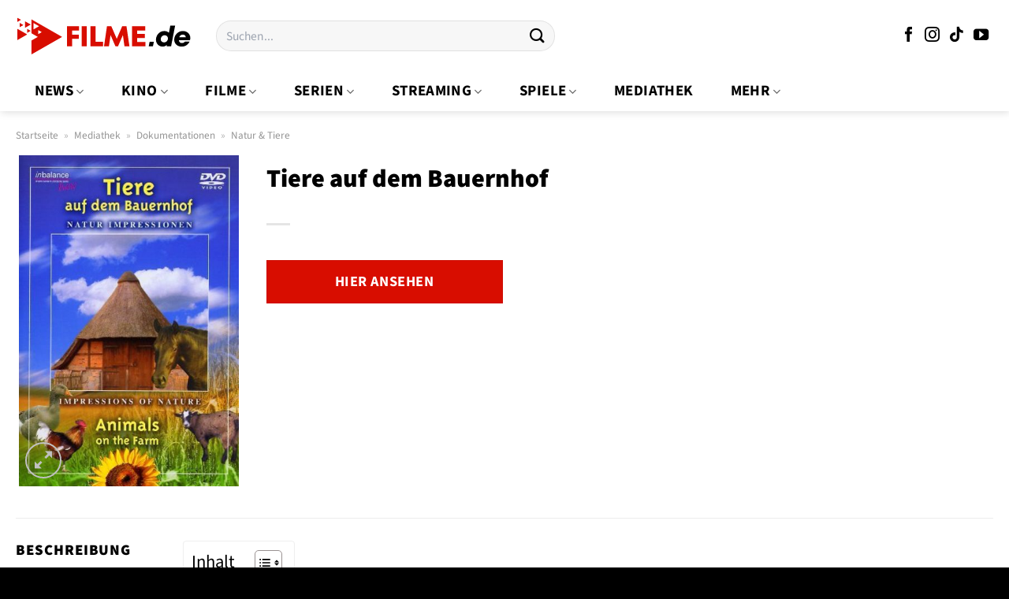

--- FILE ---
content_type: text/html; charset=UTF-8
request_url: https://www.filme.de/mediathek/tiere-auf-dem-bauernhof/
body_size: 36087
content:
<!DOCTYPE html>
<html lang="de" class="loading-site no-js">
<head><meta charset="UTF-8" /><script>if(navigator.userAgent.match(/MSIE|Internet Explorer/i)||navigator.userAgent.match(/Trident\/7\..*?rv:11/i)){var href=document.location.href;if(!href.match(/[?&]nowprocket/)){if(href.indexOf("?")==-1){if(href.indexOf("#")==-1){document.location.href=href+"?nowprocket=1"}else{document.location.href=href.replace("#","?nowprocket=1#")}}else{if(href.indexOf("#")==-1){document.location.href=href+"&nowprocket=1"}else{document.location.href=href.replace("#","&nowprocket=1#")}}}}</script><script>(()=>{class RocketLazyLoadScripts{constructor(){this.v="1.2.5.1",this.triggerEvents=["keydown","mousedown","mousemove","touchmove","touchstart","touchend","wheel"],this.userEventHandler=this.t.bind(this),this.touchStartHandler=this.i.bind(this),this.touchMoveHandler=this.o.bind(this),this.touchEndHandler=this.h.bind(this),this.clickHandler=this.u.bind(this),this.interceptedClicks=[],this.interceptedClickListeners=[],this.l(this),window.addEventListener("pageshow",(t=>{this.persisted=t.persisted,this.everythingLoaded&&this.m()})),document.addEventListener("DOMContentLoaded",(()=>{this.p()})),this.delayedScripts={normal:[],async:[],defer:[]},this.trash=[],this.allJQueries=[]}k(t){document.hidden?t.t():(this.triggerEvents.forEach((e=>window.addEventListener(e,t.userEventHandler,{passive:!0}))),window.addEventListener("touchstart",t.touchStartHandler,{passive:!0}),window.addEventListener("mousedown",t.touchStartHandler),document.addEventListener("visibilitychange",t.userEventHandler))}_(){this.triggerEvents.forEach((t=>window.removeEventListener(t,this.userEventHandler,{passive:!0}))),document.removeEventListener("visibilitychange",this.userEventHandler)}i(t){"HTML"!==t.target.tagName&&(window.addEventListener("touchend",this.touchEndHandler),window.addEventListener("mouseup",this.touchEndHandler),window.addEventListener("touchmove",this.touchMoveHandler,{passive:!0}),window.addEventListener("mousemove",this.touchMoveHandler),t.target.addEventListener("click",this.clickHandler),this.L(t.target,!0),this.M(t.target,"onclick","rocket-onclick"),this.C())}o(t){window.removeEventListener("touchend",this.touchEndHandler),window.removeEventListener("mouseup",this.touchEndHandler),window.removeEventListener("touchmove",this.touchMoveHandler,{passive:!0}),window.removeEventListener("mousemove",this.touchMoveHandler),t.target.removeEventListener("click",this.clickHandler),this.L(t.target,!1),this.M(t.target,"rocket-onclick","onclick"),this.O()}h(){window.removeEventListener("touchend",this.touchEndHandler),window.removeEventListener("mouseup",this.touchEndHandler),window.removeEventListener("touchmove",this.touchMoveHandler,{passive:!0}),window.removeEventListener("mousemove",this.touchMoveHandler)}u(t){t.target.removeEventListener("click",this.clickHandler),this.L(t.target,!1),this.M(t.target,"rocket-onclick","onclick"),this.interceptedClicks.push(t),t.preventDefault(),t.stopPropagation(),t.stopImmediatePropagation(),this.O()}D(){window.removeEventListener("touchstart",this.touchStartHandler,{passive:!0}),window.removeEventListener("mousedown",this.touchStartHandler),this.interceptedClicks.forEach((t=>{t.target.dispatchEvent(new MouseEvent("click",{view:t.view,bubbles:!0,cancelable:!0}))}))}l(t){EventTarget.prototype.addEventListenerBase=EventTarget.prototype.addEventListener,EventTarget.prototype.addEventListener=function(e,i,o){"click"!==e||t.windowLoaded||i===t.clickHandler||t.interceptedClickListeners.push({target:this,func:i,options:o}),(this||window).addEventListenerBase(e,i,o)}}L(t,e){this.interceptedClickListeners.forEach((i=>{i.target===t&&(e?t.removeEventListener("click",i.func,i.options):t.addEventListener("click",i.func,i.options))})),t.parentNode!==document.documentElement&&this.L(t.parentNode,e)}S(){return new Promise((t=>{this.T?this.O=t:t()}))}C(){this.T=!0}O(){this.T=!1}M(t,e,i){t.hasAttribute&&t.hasAttribute(e)&&(event.target.setAttribute(i,event.target.getAttribute(e)),event.target.removeAttribute(e))}t(){this._(this),"loading"===document.readyState?document.addEventListener("DOMContentLoaded",this.R.bind(this)):this.R()}p(){let t=[];document.querySelectorAll("script[type=rocketlazyloadscript][data-rocket-src]").forEach((e=>{let i=e.getAttribute("data-rocket-src");if(i&&0!==i.indexOf("data:")){0===i.indexOf("//")&&(i=location.protocol+i);try{const o=new URL(i).origin;o!==location.origin&&t.push({src:o,crossOrigin:e.crossOrigin||"module"===e.getAttribute("data-rocket-type")})}catch(t){}}})),t=[...new Map(t.map((t=>[JSON.stringify(t),t]))).values()],this.j(t,"preconnect")}async R(){this.lastBreath=Date.now(),this.P(this),this.F(this),this.q(),this.A(),this.I(),await this.U(this.delayedScripts.normal),await this.U(this.delayedScripts.defer),await this.U(this.delayedScripts.async);try{await this.W(),await this.H(this),await this.J()}catch(t){console.error(t)}window.dispatchEvent(new Event("rocket-allScriptsLoaded")),this.everythingLoaded=!0,this.S().then((()=>{this.D()})),this.N()}A(){document.querySelectorAll("script[type=rocketlazyloadscript]").forEach((t=>{t.hasAttribute("data-rocket-src")?t.hasAttribute("async")&&!1!==t.async?this.delayedScripts.async.push(t):t.hasAttribute("defer")&&!1!==t.defer||"module"===t.getAttribute("data-rocket-type")?this.delayedScripts.defer.push(t):this.delayedScripts.normal.push(t):this.delayedScripts.normal.push(t)}))}async B(t){if(await this.G(),!0!==t.noModule||!("noModule"in HTMLScriptElement.prototype))return new Promise((e=>{let i;function o(){(i||t).setAttribute("data-rocket-status","executed"),e()}try{if(navigator.userAgent.indexOf("Firefox/")>0||""===navigator.vendor)i=document.createElement("script"),[...t.attributes].forEach((t=>{let e=t.nodeName;"type"!==e&&("data-rocket-type"===e&&(e="type"),"data-rocket-src"===e&&(e="src"),i.setAttribute(e,t.nodeValue))})),t.text&&(i.text=t.text),i.hasAttribute("src")?(i.addEventListener("load",o),i.addEventListener("error",(function(){i.setAttribute("data-rocket-status","failed"),e()})),setTimeout((()=>{i.isConnected||e()}),1)):(i.text=t.text,o()),t.parentNode.replaceChild(i,t);else{const i=t.getAttribute("data-rocket-type"),n=t.getAttribute("data-rocket-src");i?(t.type=i,t.removeAttribute("data-rocket-type")):t.removeAttribute("type"),t.addEventListener("load",o),t.addEventListener("error",(function(){t.setAttribute("data-rocket-status","failed"),e()})),n?(t.removeAttribute("data-rocket-src"),t.src=n):t.src="data:text/javascript;base64,"+window.btoa(unescape(encodeURIComponent(t.text)))}}catch(i){t.setAttribute("data-rocket-status","failed"),e()}}));t.setAttribute("data-rocket-status","skipped")}async U(t){const e=t.shift();return e&&e.isConnected?(await this.B(e),this.U(t)):Promise.resolve()}I(){this.j([...this.delayedScripts.normal,...this.delayedScripts.defer,...this.delayedScripts.async],"preload")}j(t,e){var i=document.createDocumentFragment();t.forEach((t=>{const o=t.getAttribute&&t.getAttribute("data-rocket-src")||t.src;if(o){const n=document.createElement("link");n.href=o,n.rel=e,"preconnect"!==e&&(n.as="script"),t.getAttribute&&"module"===t.getAttribute("data-rocket-type")&&(n.crossOrigin=!0),t.crossOrigin&&(n.crossOrigin=t.crossOrigin),t.integrity&&(n.integrity=t.integrity),i.appendChild(n),this.trash.push(n)}})),document.head.appendChild(i)}P(t){let e={};function i(i,o){return e[o].eventsToRewrite.indexOf(i)>=0&&!t.everythingLoaded?"rocket-"+i:i}function o(t,o){!function(t){e[t]||(e[t]={originalFunctions:{add:t.addEventListener,remove:t.removeEventListener},eventsToRewrite:[]},t.addEventListener=function(){arguments[0]=i(arguments[0],t),e[t].originalFunctions.add.apply(t,arguments)},t.removeEventListener=function(){arguments[0]=i(arguments[0],t),e[t].originalFunctions.remove.apply(t,arguments)})}(t),e[t].eventsToRewrite.push(o)}function n(e,i){let o=e[i];e[i]=null,Object.defineProperty(e,i,{get:()=>o||function(){},set(n){t.everythingLoaded?o=n:e["rocket"+i]=o=n}})}o(document,"DOMContentLoaded"),o(window,"DOMContentLoaded"),o(window,"load"),o(window,"pageshow"),o(document,"readystatechange"),n(document,"onreadystatechange"),n(window,"onload"),n(window,"onpageshow")}F(t){let e;function i(e){return t.everythingLoaded?e:e.split(" ").map((t=>"load"===t||0===t.indexOf("load.")?"rocket-jquery-load":t)).join(" ")}function o(o){if(o&&o.fn&&!t.allJQueries.includes(o)){o.fn.ready=o.fn.init.prototype.ready=function(e){return t.domReadyFired?e.bind(document)(o):document.addEventListener("rocket-DOMContentLoaded",(()=>e.bind(document)(o))),o([])};const e=o.fn.on;o.fn.on=o.fn.init.prototype.on=function(){return this[0]===window&&("string"==typeof arguments[0]||arguments[0]instanceof String?arguments[0]=i(arguments[0]):"object"==typeof arguments[0]&&Object.keys(arguments[0]).forEach((t=>{const e=arguments[0][t];delete arguments[0][t],arguments[0][i(t)]=e}))),e.apply(this,arguments),this},t.allJQueries.push(o)}e=o}o(window.jQuery),Object.defineProperty(window,"jQuery",{get:()=>e,set(t){o(t)}})}async H(t){const e=document.querySelector("script[data-webpack]");e&&(await async function(){return new Promise((t=>{e.addEventListener("load",t),e.addEventListener("error",t)}))}(),await t.K(),await t.H(t))}async W(){this.domReadyFired=!0,await this.G(),document.dispatchEvent(new Event("rocket-readystatechange")),await this.G(),document.rocketonreadystatechange&&document.rocketonreadystatechange(),await this.G(),document.dispatchEvent(new Event("rocket-DOMContentLoaded")),await this.G(),window.dispatchEvent(new Event("rocket-DOMContentLoaded"))}async J(){await this.G(),document.dispatchEvent(new Event("rocket-readystatechange")),await this.G(),document.rocketonreadystatechange&&document.rocketonreadystatechange(),await this.G(),window.dispatchEvent(new Event("rocket-load")),await this.G(),window.rocketonload&&window.rocketonload(),await this.G(),this.allJQueries.forEach((t=>t(window).trigger("rocket-jquery-load"))),await this.G();const t=new Event("rocket-pageshow");t.persisted=this.persisted,window.dispatchEvent(t),await this.G(),window.rocketonpageshow&&window.rocketonpageshow({persisted:this.persisted}),this.windowLoaded=!0}m(){document.onreadystatechange&&document.onreadystatechange(),window.onload&&window.onload(),window.onpageshow&&window.onpageshow({persisted:this.persisted})}q(){const t=new Map;document.write=document.writeln=function(e){const i=document.currentScript;i||console.error("WPRocket unable to document.write this: "+e);const o=document.createRange(),n=i.parentElement;let s=t.get(i);void 0===s&&(s=i.nextSibling,t.set(i,s));const c=document.createDocumentFragment();o.setStart(c,0),c.appendChild(o.createContextualFragment(e)),n.insertBefore(c,s)}}async G(){Date.now()-this.lastBreath>45&&(await this.K(),this.lastBreath=Date.now())}async K(){return document.hidden?new Promise((t=>setTimeout(t))):new Promise((t=>requestAnimationFrame(t)))}N(){this.trash.forEach((t=>t.remove()))}static run(){const t=new RocketLazyLoadScripts;t.k(t)}}RocketLazyLoadScripts.run()})();</script>
	
	<link rel="profile" href="http://gmpg.org/xfn/11" />
	<link rel="pingback" href="https://www.filme.de/xmlrpc.php" />

	<script type="rocketlazyloadscript">(function(html){html.className = html.className.replace(/\bno-js\b/,'js')})(document.documentElement);</script>
<meta name='robots' content='index, follow, max-image-preview:large, max-snippet:-1, max-video-preview:-1' />
<link rel="preload" href="https://www.filme.de/wp-content/plugins/rate-my-post/public/css/fonts/ratemypost.ttf" type="font/ttf" as="font" crossorigin="anonymous"><meta name="viewport" content="width=device-width, initial-scale=1" />
	<!-- This site is optimized with the Yoast SEO Premium plugin v26.5 (Yoast SEO v26.7) - https://yoast.com/wordpress/plugins/seo/ -->
	<title>Tiere auf dem Bauernhof online kaufen, streamen + Infos</title>
	<meta name="description" content="Tiere auf dem Bauernhof hier online kaufen oder streamen und alle Infos. Jetzt streamen oder mehr erfahren." />
	<link rel="canonical" href="https://www.filme.de/mediathek/tiere-auf-dem-bauernhof/" />
	<meta property="og:locale" content="de_DE" />
	<meta property="og:type" content="article" />
	<meta property="og:title" content="Tiere auf dem Bauernhof online streamen, kaufen + Informationen" />
	<meta property="og:description" content="Tiere auf dem Bauernhof hier online streamen oder kaufen + alle Informationen ✓ jetzt streamen oder mehr erfahren." />
	<meta property="og:url" content="https://www.filme.de/mediathek/tiere-auf-dem-bauernhof/" />
	<meta property="og:site_name" content="Filme.de" />
	<meta property="article:publisher" content="https://www.facebook.com/filme.de" />
	<meta property="article:modified_time" content="2025-12-03T15:56:31+00:00" />
	<meta property="og:image" content="https://www.filme.de/wp-content/uploads/2023/08/tiere-auf-dem-bauernhof-dvd-tier-e.jpeg" />
	<meta property="og:image:width" content="398" />
	<meta property="og:image:height" content="600" />
	<meta property="og:image:type" content="image/jpeg" />
	<meta name="twitter:card" content="summary_large_image" />
	<meta name="twitter:label1" content="Geschätzte Lesezeit" />
	<meta name="twitter:data1" content="8 Minuten" />
	<script type="application/ld+json" class="yoast-schema-graph">{"@context":"https://schema.org","@graph":[{"@type":"WebPage","@id":"https://www.filme.de/mediathek/tiere-auf-dem-bauernhof/","url":"https://www.filme.de/mediathek/tiere-auf-dem-bauernhof/","name":"Tiere auf dem Bauernhof online kaufen, streamen + Infos","isPartOf":{"@id":"https://www.filme.de/#website"},"primaryImageOfPage":{"@id":"https://www.filme.de/mediathek/tiere-auf-dem-bauernhof/#primaryimage"},"image":{"@id":"https://www.filme.de/mediathek/tiere-auf-dem-bauernhof/#primaryimage"},"thumbnailUrl":"https://www.filme.de/wp-content/uploads/2023/08/tiere-auf-dem-bauernhof-dvd-tier-e.jpeg","datePublished":"2023-08-08T21:17:00+00:00","dateModified":"2025-12-03T15:56:31+00:00","description":"Tiere auf dem Bauernhof hier online kaufen oder streamen und alle Infos. Jetzt streamen oder mehr erfahren.","breadcrumb":{"@id":"https://www.filme.de/mediathek/tiere-auf-dem-bauernhof/#breadcrumb"},"inLanguage":"de","potentialAction":[{"@type":"ReadAction","target":["https://www.filme.de/mediathek/tiere-auf-dem-bauernhof/"]}]},{"@type":"ImageObject","inLanguage":"de","@id":"https://www.filme.de/mediathek/tiere-auf-dem-bauernhof/#primaryimage","url":"https://www.filme.de/wp-content/uploads/2023/08/tiere-auf-dem-bauernhof-dvd-tier-e.jpeg","contentUrl":"https://www.filme.de/wp-content/uploads/2023/08/tiere-auf-dem-bauernhof-dvd-tier-e.jpeg","width":398,"height":600,"caption":"Tiere auf dem Bauernhof"},{"@type":"BreadcrumbList","@id":"https://www.filme.de/mediathek/tiere-auf-dem-bauernhof/#breadcrumb","itemListElement":[{"@type":"ListItem","position":1,"name":"Startseite","item":"https://www.filme.de/"},{"@type":"ListItem","position":2,"name":"Mediathek","item":"https://www.filme.de/mediathek/"},{"@type":"ListItem","position":3,"name":"Tiere auf dem Bauernhof"}]},{"@type":"WebSite","@id":"https://www.filme.de/#website","url":"https://www.filme.de/","name":"Filme.de alles über Filme, Kino, Serien & Streaming","description":"alles über Filme","publisher":{"@id":"https://www.filme.de/#organization"},"potentialAction":[{"@type":"SearchAction","target":{"@type":"EntryPoint","urlTemplate":"https://www.filme.de/?s={search_term_string}"},"query-input":{"@type":"PropertyValueSpecification","valueRequired":true,"valueName":"search_term_string"}}],"inLanguage":"de"},{"@type":"Organization","@id":"https://www.filme.de/#organization","name":"Filme.de alles über Filme, Kino, Serien & Streaming","url":"https://www.filme.de/","logo":{"@type":"ImageObject","inLanguage":"de","@id":"https://www.filme.de/#/schema/logo/image/","url":"https://www.filme.de/wp-content/uploads/2023/02/cropped-filme-de-profilbild-1.png","contentUrl":"https://www.filme.de/wp-content/uploads/2023/02/cropped-filme-de-profilbild-1.png","width":512,"height":512,"caption":"Filme.de alles über Filme, Kino, Serien & Streaming"},"image":{"@id":"https://www.filme.de/#/schema/logo/image/"},"sameAs":["https://www.facebook.com/filme.de","https://www.instagram.com/filme.de.official","https://www.youtube.com/@filme_de","https://www.tiktok.com/@filme.de.offiziell"],"email":"info@filme.de"}]}</script>
	<!-- / Yoast SEO Premium plugin. -->



<link rel='prefetch' href='https://www.filme.de/wp-content/themes/flatsome/assets/js/flatsome.js?ver=e1ad26bd5672989785e1' />
<link rel='prefetch' href='https://www.filme.de/wp-content/themes/flatsome/assets/js/chunk.slider.js?ver=3.19.12' />
<link rel='prefetch' href='https://www.filme.de/wp-content/themes/flatsome/assets/js/chunk.popups.js?ver=3.19.12' />
<link rel='prefetch' href='https://www.filme.de/wp-content/themes/flatsome/assets/js/chunk.tooltips.js?ver=3.19.12' />
<link rel='prefetch' href='https://www.filme.de/wp-content/themes/flatsome/assets/js/woocommerce.js?ver=dd6035ce106022a74757' />
<style id='wp-img-auto-sizes-contain-inline-css' type='text/css'>
img:is([sizes=auto i],[sizes^="auto," i]){contain-intrinsic-size:3000px 1500px}
/*# sourceURL=wp-img-auto-sizes-contain-inline-css */
</style>
<link data-minify="1" rel='stylesheet' id='maintenanceLayer-css' href='https://www.filme.de/wp-content/cache/min/1/wp-content/plugins/dailylead_maintenance/css/layer.css?ver=1765608853' type='text/css' media='all' />
<link data-minify="1" rel='stylesheet' id='rate-my-post-css' href='https://www.filme.de/wp-content/cache/min/1/wp-content/plugins/rate-my-post/public/css/rate-my-post.css?ver=1765608853' type='text/css' media='all' />
<style id='rate-my-post-inline-css' type='text/css'>
.rmp-widgets-container p {  font-size: 12px;}.rmp-rating-widget .rmp-icon--ratings {  font-size: 12px;}
/*# sourceURL=rate-my-post-inline-css */
</style>
<link rel='stylesheet' id='photoswipe-css' href='https://www.filme.de/wp-content/plugins/woocommerce/assets/css/photoswipe/photoswipe.min.css?ver=9.4.4' type='text/css' media='all' />
<link rel='stylesheet' id='photoswipe-default-skin-css' href='https://www.filme.de/wp-content/plugins/woocommerce/assets/css/photoswipe/default-skin/default-skin.min.css?ver=9.4.4' type='text/css' media='all' />
<style id='woocommerce-inline-inline-css' type='text/css'>
.woocommerce form .form-row .required { visibility: visible; }
/*# sourceURL=woocommerce-inline-inline-css */
</style>
<link rel='stylesheet' id='ez-toc-css' href='https://www.filme.de/wp-content/plugins/easy-table-of-contents/assets/css/screen.min.css?ver=2.0.80' type='text/css' media='all' />
<style id='ez-toc-inline-css' type='text/css'>
div#ez-toc-container .ez-toc-title {font-size: 120%;}div#ez-toc-container .ez-toc-title {font-weight: 500;}div#ez-toc-container ul li , div#ez-toc-container ul li a {font-size: 95%;}div#ez-toc-container ul li , div#ez-toc-container ul li a {font-weight: 500;}div#ez-toc-container nav ul ul li {font-size: 90%;}div#ez-toc-container {background: #ffffff;border: 1px solid #efefef;}div#ez-toc-container p.ez-toc-title , #ez-toc-container .ez_toc_custom_title_icon , #ez-toc-container .ez_toc_custom_toc_icon {color: #000000;}div#ez-toc-container ul.ez-toc-list a {color: #000000;}div#ez-toc-container ul.ez-toc-list a:hover {color: #000000;}div#ez-toc-container ul.ez-toc-list a:visited {color: #000000;}.ez-toc-counter nav ul li a::before {color: ;}.ez-toc-box-title {font-weight: bold; margin-bottom: 10px; text-align: center; text-transform: uppercase; letter-spacing: 1px; color: #666; padding-bottom: 5px;position:absolute;top:-4%;left:5%;background-color: inherit;transition: top 0.3s ease;}.ez-toc-box-title.toc-closed {top:-25%;}
.ez-toc-container-direction {direction: ltr;}.ez-toc-counter ul{counter-reset: item ;}.ez-toc-counter nav ul li a::before {content: counters(item, '.', decimal) '. ';display: inline-block;counter-increment: item;flex-grow: 0;flex-shrink: 0;margin-right: .2em; float: left; }.ez-toc-widget-direction {direction: ltr;}.ez-toc-widget-container ul{counter-reset: item ;}.ez-toc-widget-container nav ul li a::before {content: counters(item, '.', decimal) '. ';display: inline-block;counter-increment: item;flex-grow: 0;flex-shrink: 0;margin-right: .2em; float: left; }
/*# sourceURL=ez-toc-inline-css */
</style>
<link data-minify="1" rel='stylesheet' id='flatsome-main-css' href='https://www.filme.de/wp-content/cache/min/1/wp-content/themes/flatsome/assets/css/flatsome.css?ver=1765608853' type='text/css' media='all' />
<style id='flatsome-main-inline-css' type='text/css'>
@font-face {
				font-family: "fl-icons";
				font-display: block;
				src: url(https://www.filme.de/wp-content/themes/flatsome/assets/css/icons/fl-icons.eot?v=3.19.12);
				src:
					url(https://www.filme.de/wp-content/themes/flatsome/assets/css/icons/fl-icons.eot#iefix?v=3.19.12) format("embedded-opentype"),
					url(https://www.filme.de/wp-content/themes/flatsome/assets/css/icons/fl-icons.woff2?v=3.19.12) format("woff2"),
					url(https://www.filme.de/wp-content/themes/flatsome/assets/css/icons/fl-icons.ttf?v=3.19.12) format("truetype"),
					url(https://www.filme.de/wp-content/themes/flatsome/assets/css/icons/fl-icons.woff?v=3.19.12) format("woff"),
					url(https://www.filme.de/wp-content/themes/flatsome/assets/css/icons/fl-icons.svg?v=3.19.12#fl-icons) format("svg");
			}
/*# sourceURL=flatsome-main-inline-css */
</style>
<link data-minify="1" rel='stylesheet' id='flatsome-shop-css' href='https://www.filme.de/wp-content/cache/min/1/wp-content/themes/flatsome/assets/css/flatsome-shop.css?ver=1765608853' type='text/css' media='all' />
<script data-minify="1" type="text/javascript" src="https://www.filme.de/wp-content/cache/min/1/wp-content/plugins/dailylead_maintenance/js/layerShow.js?ver=1765608853" id="maintenanceLayerShow-js" defer></script>
<script data-minify="1" type="text/javascript" src="https://www.filme.de/wp-content/cache/min/1/wp-content/plugins/dailylead_maintenance/js/layer.js?ver=1765608853" id="maintenanceLayer-js" defer></script>
<script type="rocketlazyloadscript" data-rocket-type="text/javascript" data-rocket-src="https://www.filme.de/wp-includes/js/jquery/jquery.min.js?ver=3.7.1" id="jquery-core-js" defer></script>
<script type="rocketlazyloadscript" data-rocket-type="text/javascript" data-rocket-src="https://www.filme.de/wp-content/plugins/woocommerce/assets/js/jquery-blockui/jquery.blockUI.min.js?ver=2.7.0-wc.9.4.4" id="jquery-blockui-js" data-wp-strategy="defer" defer></script>
<script type="text/javascript" id="wc-add-to-cart-js-extra">
/* <![CDATA[ */
var wc_add_to_cart_params = {"ajax_url":"/wp-admin/admin-ajax.php","wc_ajax_url":"/?wc-ajax=%%endpoint%%","i18n_view_cart":"Warenkorb anzeigen","cart_url":"https://www.filme.de","is_cart":"","cart_redirect_after_add":"no"};
//# sourceURL=wc-add-to-cart-js-extra
/* ]]> */
</script>
<script type="rocketlazyloadscript" data-rocket-type="text/javascript" data-rocket-src="https://www.filme.de/wp-content/plugins/woocommerce/assets/js/frontend/add-to-cart.min.js?ver=9.4.4" id="wc-add-to-cart-js" defer="defer" data-wp-strategy="defer"></script>
<script type="rocketlazyloadscript" data-rocket-type="text/javascript" data-rocket-src="https://www.filme.de/wp-content/plugins/woocommerce/assets/js/photoswipe/photoswipe.min.js?ver=4.1.1-wc.9.4.4" id="photoswipe-js" defer="defer" data-wp-strategy="defer"></script>
<script type="rocketlazyloadscript" data-rocket-type="text/javascript" data-rocket-src="https://www.filme.de/wp-content/plugins/woocommerce/assets/js/photoswipe/photoswipe-ui-default.min.js?ver=4.1.1-wc.9.4.4" id="photoswipe-ui-default-js" defer="defer" data-wp-strategy="defer"></script>
<script type="text/javascript" id="wc-single-product-js-extra">
/* <![CDATA[ */
var wc_single_product_params = {"i18n_required_rating_text":"Bitte w\u00e4hle eine Bewertung","review_rating_required":"yes","flexslider":{"rtl":false,"animation":"slide","smoothHeight":true,"directionNav":false,"controlNav":"thumbnails","slideshow":false,"animationSpeed":500,"animationLoop":false,"allowOneSlide":false},"zoom_enabled":"","zoom_options":[],"photoswipe_enabled":"1","photoswipe_options":{"shareEl":false,"closeOnScroll":false,"history":false,"hideAnimationDuration":0,"showAnimationDuration":0},"flexslider_enabled":""};
//# sourceURL=wc-single-product-js-extra
/* ]]> */
</script>
<script type="rocketlazyloadscript" data-rocket-type="text/javascript" data-rocket-src="https://www.filme.de/wp-content/plugins/woocommerce/assets/js/frontend/single-product.min.js?ver=9.4.4" id="wc-single-product-js" defer="defer" data-wp-strategy="defer"></script>
<script type="rocketlazyloadscript" data-rocket-type="text/javascript" data-rocket-src="https://www.filme.de/wp-content/plugins/woocommerce/assets/js/js-cookie/js.cookie.min.js?ver=2.1.4-wc.9.4.4" id="js-cookie-js" data-wp-strategy="defer" defer></script>
<style>.woocommerce-product-gallery{ opacity: 1 !important; }</style><script type="rocketlazyloadscript">
  var _paq = window._paq = window._paq || [];
  /* tracker methods like "setCustomDimension" should be called before "trackPageView" */
  _paq.push(['trackPageView']);
  _paq.push(['enableLinkTracking']);
  (function() {
    var u="//stats.dailylead.de/";
    _paq.push(['setTrackerUrl', u+'matomo.php']);
    _paq.push(['setSiteId', '82']);
    var d=document, g=d.createElement('script'), s=d.getElementsByTagName('script')[0];
    g.async=true; g.src=u+'matomo.js'; s.parentNode.insertBefore(g,s);
  })();
</script>	<noscript><style>.woocommerce-product-gallery{ opacity: 1 !important; }</style></noscript>
	<style class='wp-fonts-local' type='text/css'>
@font-face{font-family:Inter;font-style:normal;font-weight:300 900;font-display:fallback;src:url('https://www.filme.de/wp-content/plugins/woocommerce/assets/fonts/Inter-VariableFont_slnt,wght.woff2') format('woff2');font-stretch:normal;}
@font-face{font-family:Cardo;font-style:normal;font-weight:400;font-display:fallback;src:url('https://www.filme.de/wp-content/plugins/woocommerce/assets/fonts/cardo_normal_400.woff2') format('woff2');}
</style>
<link rel="icon" href="https://www.filme.de/wp-content/uploads/2023/02/cropped-filme-de-profilbild-1-32x32.png" sizes="32x32" />
<link rel="icon" href="https://www.filme.de/wp-content/uploads/2023/02/cropped-filme-de-profilbild-1-192x192.png" sizes="192x192" />
<link rel="apple-touch-icon" href="https://www.filme.de/wp-content/uploads/2023/02/cropped-filme-de-profilbild-1-180x180.png" />
<meta name="msapplication-TileImage" content="https://www.filme.de/wp-content/uploads/2023/02/cropped-filme-de-profilbild-1-270x270.png" />
<style id="custom-css" type="text/css">:root {--primary-color: #d80d00;--fs-color-primary: #d80d00;--fs-color-secondary: #d80d00;--fs-color-success: #7a9c59;--fs-color-alert: #b20000;--fs-experimental-link-color: #d80d00;--fs-experimental-link-color-hover: #000000;}.tooltipster-base {--tooltip-color: #fff;--tooltip-bg-color: #000;}.off-canvas-right .mfp-content, .off-canvas-left .mfp-content {--drawer-width: 300px;}.off-canvas .mfp-content.off-canvas-cart {--drawer-width: 360px;}.container-width, .full-width .ubermenu-nav, .container, .row{max-width: 1270px}.row.row-collapse{max-width: 1240px}.row.row-small{max-width: 1262.5px}.row.row-large{max-width: 1300px}.sticky-add-to-cart--active, #wrapper,#main,#main.dark{background-color: #ffffff}.header-main{height: 91px}#logo img{max-height: 91px}#logo{width:224px;}.header-bottom{min-height: 50px}.header-top{min-height: 30px}.transparent .header-main{height: 90px}.transparent #logo img{max-height: 90px}.has-transparent + .page-title:first-of-type,.has-transparent + #main > .page-title,.has-transparent + #main > div > .page-title,.has-transparent + #main .page-header-wrapper:first-of-type .page-title{padding-top: 140px;}.header.show-on-scroll,.stuck .header-main{height:70px!important}.stuck #logo img{max-height: 70px!important}.search-form{ width: 50%;}.header-bg-color {background-color: #ffffff}.header-bottom {background-color: #ffffff}.stuck .header-main .nav > li > a{line-height: 50px }.header-bottom-nav > li > a{line-height: 50px }@media (max-width: 549px) {.header-main{height: 61px}#logo img{max-height: 61px}}.nav-dropdown{font-size:100%}.header-top{background-color:#ffffff!important;}.blog-wrapper{background-color: #ffffff;}body{color: #000000}h1,h2,h3,h4,h5,h6,.heading-font{color: #000000;}body{font-size: 118%;}@media screen and (max-width: 549px){body{font-size: 118%;}}body{font-family: "Source Sans 3", sans-serif;}body {font-weight: 400;font-style: normal;}.nav > li > a {font-family: "Source Sans 3", sans-serif;}.mobile-sidebar-levels-2 .nav > li > ul > li > a {font-family: "Source Sans 3", sans-serif;}.nav > li > a,.mobile-sidebar-levels-2 .nav > li > ul > li > a {font-weight: 700;font-style: normal;}h1,h2,h3,h4,h5,h6,.heading-font, .off-canvas-center .nav-sidebar.nav-vertical > li > a{font-family: "Source Sans 3", sans-serif;}h1,h2,h3,h4,h5,h6,.heading-font,.banner h1,.banner h2 {font-weight: 900;font-style: normal;}.alt-font{font-family: "Dancing Script", sans-serif;}.alt-font {font-weight: 400!important;font-style: normal!important;}.header:not(.transparent) .header-nav-main.nav > li > a {color: #000000;}.header:not(.transparent) .header-bottom-nav.nav > li > a{color: #000000;}.header:not(.transparent) .header-bottom-nav.nav > li > a:hover,.header:not(.transparent) .header-bottom-nav.nav > li.active > a,.header:not(.transparent) .header-bottom-nav.nav > li.current > a,.header:not(.transparent) .header-bottom-nav.nav > li > a.active,.header:not(.transparent) .header-bottom-nav.nav > li > a.current{color: #d80d00;}.header-bottom-nav.nav-line-bottom > li > a:before,.header-bottom-nav.nav-line-grow > li > a:before,.header-bottom-nav.nav-line > li > a:before,.header-bottom-nav.nav-box > li > a:hover,.header-bottom-nav.nav-box > li.active > a,.header-bottom-nav.nav-pills > li > a:hover,.header-bottom-nav.nav-pills > li.active > a{color:#FFF!important;background-color: #d80d00;}.widget:where(:not(.widget_shopping_cart)) a{color: #000000;}.widget:where(:not(.widget_shopping_cart)) a:hover{color: #d80d00;}.widget .tagcloud a:hover{border-color: #d80d00; background-color: #d80d00;}.shop-page-title.featured-title .title-overlay{background-color: rgba(0,0,0,0.3);}.has-equal-box-heights .box-image {padding-top: 100%;}@media screen and (min-width: 550px){.products .box-vertical .box-image{min-width: 300px!important;width: 300px!important;}}.header-main .social-icons,.header-main .cart-icon strong,.header-main .menu-title,.header-main .header-button > .button.is-outline,.header-main .nav > li > a > i:not(.icon-angle-down){color: #000000!important;}.header-main .header-button > .button.is-outline,.header-main .cart-icon strong:after,.header-main .cart-icon strong{border-color: #000000!important;}.header-main .header-button > .button:not(.is-outline){background-color: #000000!important;}.header-main .current-dropdown .cart-icon strong,.header-main .header-button > .button:hover,.header-main .header-button > .button:hover i,.header-main .header-button > .button:hover span{color:#FFF!important;}.header-main .menu-title:hover,.header-main .social-icons a:hover,.header-main .header-button > .button.is-outline:hover,.header-main .nav > li > a:hover > i:not(.icon-angle-down){color: #000000!important;}.header-main .current-dropdown .cart-icon strong,.header-main .header-button > .button:hover{background-color: #000000!important;}.header-main .current-dropdown .cart-icon strong:after,.header-main .current-dropdown .cart-icon strong,.header-main .header-button > .button:hover{border-color: #000000!important;}.absolute-footer, html{background-color: #000000}.page-title-small + main .product-container > .row{padding-top:0;}.nav-vertical-fly-out > li + li {border-top-width: 1px; border-top-style: solid;}/* Custom CSS */.widget.flatsome_recent_posts .recent-blog-posts-li .post_comments {display: none;}.absolute-footer {display: none;}.nav-box>li>a {padding: 0 1.25em;}.header-search.has-icon a {padding-top: 18px;padding-bottom: 18px;}.header-vertical-menu__fly-out .current-dropdown.menu-item .nav-dropdown {display: block;}.header-vertical-menu__opener {font-size: initial;}.off-canvas-right .mfp-content, .off-canvas-left .mfp-content {max-width: 320px;width:100%}.off-canvas-left.mfp-ready .mfp-close {color: black;}.product-summary .woocommerce-Price-currencySymbol {font-size: inherit;vertical-align: inherit;margin-top: inherit;}.product-section-title-related {text-align: center;padding-top: 45px;}.yith-wcwl-add-to-wishlist {margin-top: 10px;margin-bottom: 30px;}.page-title {margin-top: 20px;}@media screen and (min-width: 850px) {.page-title-inner {padding-top: 0;min-height: auto;}}/*** START Sticky Banner ***/.sticky-add-to-cart__product img {display: none;}.sticky-add-to-cart__product .product-title-small {display: none;}.sticky-add-to-cart--active .cart {padding-top: 5px;padding-bottom: 5px;max-width: 250px;flex-grow: 1;font-size: smaller;margin-bottom: 0;}.sticky-add-to-cart.sticky-add-to-cart--active .single_add_to_cart_button{margin: 0;padding-top: 10px;padding-bottom: 10px;border-radius: 99px;width: 100%;line-height: 1.5;}.single_add_to_cart_button,.sticky-add-to-cart:not(.sticky-add-to-cart--active) .single_add_to_cart_button {padding: 5px;max-width: 300px;width:100%;margin:0;}.sticky-add-to-cart--active {-webkit-backdrop-filter: blur(7px);backdrop-filter: blur(7px);display: flex;justify-content: center;padding: 3px 10px;}.sticky-add-to-cart__product .product-title-small {height: 14px;overflow: hidden;}.sticky-add-to-cart--active .woocommerce-variation-price, .sticky-add-to-cart--active .product-page-price {font-size: 24px;}.sticky-add-to-cart--active .price del {font-size: 50%;margin-bottom: 4px;}.sticky-add-to-cart--active .price del::after {width: 50%;}.sticky-add-to-cart__product {margin-right: 5px;}/*** END Sticky Banner ***/.yadore {display: grid;grid-template-columns: repeat(4,minmax(0,1fr));gap:1rem;}.col-4 .yadore {display: grid;grid-template-columns: repeat(4,minmax(0,1fr));gap:1rem;}.yadore .yadore-item {background: #fff;border-radius: 15px;}.yadore .yadore-item li.delivery_time,.yadore .yadore-item li.stock_status,.yadore .yadore-item li.stock_status.nicht {list-style-type: none;padding: 0px 0 0px 24px;margin: 0px!important;}.yadore .yadore-item img:not(.logo) {min-height: 170px;max-height: 170px;}.yadore .yadore-item img.logo {max-width: 70px;max-height: 30px;}.ayo-logo-name {margin-top: 12px;display: block;white-space: nowrap;font-size: xx-small;}.product-info {display: flex;flex-direction: column;padding-bottom: 0;}.product-info.product-title {order: 1;}.product-info .is-divider {order: 2;}.product-info .product-short-description {order: 3;}.product-info .product-short-description li {list-style-type: none;padding: 0px 0 0px 24px;margin: 0px 0px 3px 0px!important;}li.delivery_time,.product-info .product-short-description li.delivery_time {background: url([data-uri]) no-repeat left center;}li.delivery_time,.product-info .product-short-description li.delivery_time {background: url([data-uri]) no-repeat left center;}li.stock_status,.product-info .product-short-description li.stock_status {background: url([data-uri]) no-repeat left center;}li.stock_status.nicht,.product-info .product-short-description li.stock_status.nicht {background: url([data-uri]) no-repeat left center;}.product-info .price-wrapper {order: 4;}.product-info .price-wrapper .price {margin: 0;}.product-info .cart,.product-info .sticky-add-to-cart-wrapper {order:5;margin: 25px 0;}.product-info .yith-wcwl-add-to-wishlist {order: 6;margin: 0;}.overflow-hidden { overflow: hidden;}.overflow-hidden.banner h3 {line-height: 0;}.nowrap { white-space: nowrap;}.height-40 {height: 40px !important;}.m-0 {margin: 0 !important;}a.stretched-link:after {position: absolute;top: 0;right: 0;bottom: 0;left: 0;pointer-events: auto;content: "";background-color: rgba(0,0,0,0.0);z-index: 1;}.z-index-0 {z-index: 0;}.z-index-10 {z-index: 10;}.price del {text-decoration-line: none;position: relative;}.price del::after {content: '';position: absolute;border-top: 2px solid red;width: 100%;height: 100%;left: 0;transform: rotate(-10deg);top: 50%;}.product-small.box .box-image .image-cover img {object-fit: contain;}.product-small.box .box-image {text-align: center;}.product-small.box .box-text .title-wrapper {max-height: 75px;overflow: hidden;margin-bottom: 15px;}.woocommerce-product-gallery__wrapper .woocommerce-product-gallery__image a img {max-height: 420px;width: auto;margin: 0 auto;display: block;}.has-equal-box-heights .box-image img {-o-object-fit: contain;object-fit: contain;}/* START Mobile Menu */.off-canvas-left .mfp-content, .off-canvas-right .mfp-content {width: 85%;max-width: 360px;}.off-canvas-left .mfp-content .nav>li>a, .off-canvas-right .mfp-content .nav>li>a,.mobile-sidebar-levels-2 .nav-slide>li>.sub-menu>li:not(.nav-slide-header)>a, .mobile-sidebar-levels-2 .nav-slide>li>ul.children>li:not(.nav-slide-header)>a {font-size: 1.1em;color: #000;}.mobile-sidebar-levels-2 .nav-slide>li>.sub-menu>li:not(.nav-slide-header)>a, .mobile-sidebar-levels-2 .nav-slide>li>ul.children>li:not(.nav-slide-header)>a {text-transform: none;}/* END Mobile Menu *//*** START MENU frühes umschalten auf MobileCSS ***/@media (min-width: 850px) and (max-width: 1150px) {header [data-show=show-for-medium], header .show-for-medium {display: block !important;}}@media (max-width: 1150px) {header [data-show=hide-for-medium], header .hide-for-medium {display: none !important;}.medium-logo-center .logo {-webkit-box-ordinal-group: 2;-ms-flex-order: 2;order: 2;}header .show-for-medium.flex-right {-webkit-box-ordinal-group: 3;-ms-flex-order: 3;order: 3;}.medium-logo-center .logo img {margin: 0 auto;}}/*** END MENUfrühes umschalten auf MobileCSS ***/.product-title a {color: #000000;}.product-title a:hover {color: var(--fs-experimental-link-color);}/* Custom CSS Tablet */@media (max-width: 849px){.nav li a,.nav-vertical>li>ul li a,.nav-slide-header .toggle,.mobile-sidebar-levels-2 .nav-slide>li>ul.children>li>a, .mobile-sidebar-levels-2 .nav-slide>li>.sub-menu>li>a {color: #000 !important;opacity: 1;}/*** START Sticky Banner ***/.sticky-add-to-cart--active {justify-content: center;font-size: .9em;}/*** END Sticky Banner ***/.post-title.is-large {font-size: 1.75em;}}/* Custom CSS Mobile */@media (max-width: 549px){ .page-template-default.page-id-270 .content-area.page-wrapper {padding: 0;}.page-template-default.page-id-270 .row-main > .large-12.col {padding: 0;}/*** START Sticky Banner ***/.sticky-add-to-cart:not(.sticky-add-to-cart--active) {width: 100% !important;max-width: 100%;}.sticky-add-to-cart:not(.sticky-add-to-cart--active) .single_add_to_cart_button {padding: 5px 25px;max-width: 100%;}/*** END Sticky Banner ***/.single_add_to_cart_button {padding: 5px 25px;max-width: 100%;width: 100%;}.yadore,.col-4 .yadore {grid-template-columns: repeat(1,minmax(0,1fr));}}.label-new.menu-item > a:after{content:"Neu";}.label-hot.menu-item > a:after{content:"Hot";}.label-sale.menu-item > a:after{content:"Aktion";}.label-popular.menu-item > a:after{content:"Beliebt";}</style><style id="kirki-inline-styles">/* cyrillic-ext */
@font-face {
  font-family: 'Source Sans 3';
  font-style: normal;
  font-weight: 400;
  font-display: swap;
  src: url(https://www.filme.de/wp-content/fonts/source-sans-3/nwpStKy2OAdR1K-IwhWudF-R3wIaZfrc.woff2) format('woff2');
  unicode-range: U+0460-052F, U+1C80-1C8A, U+20B4, U+2DE0-2DFF, U+A640-A69F, U+FE2E-FE2F;
}
/* cyrillic */
@font-face {
  font-family: 'Source Sans 3';
  font-style: normal;
  font-weight: 400;
  font-display: swap;
  src: url(https://www.filme.de/wp-content/fonts/source-sans-3/nwpStKy2OAdR1K-IwhWudF-R3wsaZfrc.woff2) format('woff2');
  unicode-range: U+0301, U+0400-045F, U+0490-0491, U+04B0-04B1, U+2116;
}
/* greek-ext */
@font-face {
  font-family: 'Source Sans 3';
  font-style: normal;
  font-weight: 400;
  font-display: swap;
  src: url(https://www.filme.de/wp-content/fonts/source-sans-3/nwpStKy2OAdR1K-IwhWudF-R3wMaZfrc.woff2) format('woff2');
  unicode-range: U+1F00-1FFF;
}
/* greek */
@font-face {
  font-family: 'Source Sans 3';
  font-style: normal;
  font-weight: 400;
  font-display: swap;
  src: url(https://www.filme.de/wp-content/fonts/source-sans-3/nwpStKy2OAdR1K-IwhWudF-R3wwaZfrc.woff2) format('woff2');
  unicode-range: U+0370-0377, U+037A-037F, U+0384-038A, U+038C, U+038E-03A1, U+03A3-03FF;
}
/* vietnamese */
@font-face {
  font-family: 'Source Sans 3';
  font-style: normal;
  font-weight: 400;
  font-display: swap;
  src: url(https://www.filme.de/wp-content/fonts/source-sans-3/nwpStKy2OAdR1K-IwhWudF-R3wAaZfrc.woff2) format('woff2');
  unicode-range: U+0102-0103, U+0110-0111, U+0128-0129, U+0168-0169, U+01A0-01A1, U+01AF-01B0, U+0300-0301, U+0303-0304, U+0308-0309, U+0323, U+0329, U+1EA0-1EF9, U+20AB;
}
/* latin-ext */
@font-face {
  font-family: 'Source Sans 3';
  font-style: normal;
  font-weight: 400;
  font-display: swap;
  src: url(https://www.filme.de/wp-content/fonts/source-sans-3/nwpStKy2OAdR1K-IwhWudF-R3wEaZfrc.woff2) format('woff2');
  unicode-range: U+0100-02BA, U+02BD-02C5, U+02C7-02CC, U+02CE-02D7, U+02DD-02FF, U+0304, U+0308, U+0329, U+1D00-1DBF, U+1E00-1E9F, U+1EF2-1EFF, U+2020, U+20A0-20AB, U+20AD-20C0, U+2113, U+2C60-2C7F, U+A720-A7FF;
}
/* latin */
@font-face {
  font-family: 'Source Sans 3';
  font-style: normal;
  font-weight: 400;
  font-display: swap;
  src: url(https://www.filme.de/wp-content/fonts/source-sans-3/nwpStKy2OAdR1K-IwhWudF-R3w8aZQ.woff2) format('woff2');
  unicode-range: U+0000-00FF, U+0131, U+0152-0153, U+02BB-02BC, U+02C6, U+02DA, U+02DC, U+0304, U+0308, U+0329, U+2000-206F, U+20AC, U+2122, U+2191, U+2193, U+2212, U+2215, U+FEFF, U+FFFD;
}
/* cyrillic-ext */
@font-face {
  font-family: 'Source Sans 3';
  font-style: normal;
  font-weight: 700;
  font-display: swap;
  src: url(https://www.filme.de/wp-content/fonts/source-sans-3/nwpStKy2OAdR1K-IwhWudF-R3wIaZfrc.woff2) format('woff2');
  unicode-range: U+0460-052F, U+1C80-1C8A, U+20B4, U+2DE0-2DFF, U+A640-A69F, U+FE2E-FE2F;
}
/* cyrillic */
@font-face {
  font-family: 'Source Sans 3';
  font-style: normal;
  font-weight: 700;
  font-display: swap;
  src: url(https://www.filme.de/wp-content/fonts/source-sans-3/nwpStKy2OAdR1K-IwhWudF-R3wsaZfrc.woff2) format('woff2');
  unicode-range: U+0301, U+0400-045F, U+0490-0491, U+04B0-04B1, U+2116;
}
/* greek-ext */
@font-face {
  font-family: 'Source Sans 3';
  font-style: normal;
  font-weight: 700;
  font-display: swap;
  src: url(https://www.filme.de/wp-content/fonts/source-sans-3/nwpStKy2OAdR1K-IwhWudF-R3wMaZfrc.woff2) format('woff2');
  unicode-range: U+1F00-1FFF;
}
/* greek */
@font-face {
  font-family: 'Source Sans 3';
  font-style: normal;
  font-weight: 700;
  font-display: swap;
  src: url(https://www.filme.de/wp-content/fonts/source-sans-3/nwpStKy2OAdR1K-IwhWudF-R3wwaZfrc.woff2) format('woff2');
  unicode-range: U+0370-0377, U+037A-037F, U+0384-038A, U+038C, U+038E-03A1, U+03A3-03FF;
}
/* vietnamese */
@font-face {
  font-family: 'Source Sans 3';
  font-style: normal;
  font-weight: 700;
  font-display: swap;
  src: url(https://www.filme.de/wp-content/fonts/source-sans-3/nwpStKy2OAdR1K-IwhWudF-R3wAaZfrc.woff2) format('woff2');
  unicode-range: U+0102-0103, U+0110-0111, U+0128-0129, U+0168-0169, U+01A0-01A1, U+01AF-01B0, U+0300-0301, U+0303-0304, U+0308-0309, U+0323, U+0329, U+1EA0-1EF9, U+20AB;
}
/* latin-ext */
@font-face {
  font-family: 'Source Sans 3';
  font-style: normal;
  font-weight: 700;
  font-display: swap;
  src: url(https://www.filme.de/wp-content/fonts/source-sans-3/nwpStKy2OAdR1K-IwhWudF-R3wEaZfrc.woff2) format('woff2');
  unicode-range: U+0100-02BA, U+02BD-02C5, U+02C7-02CC, U+02CE-02D7, U+02DD-02FF, U+0304, U+0308, U+0329, U+1D00-1DBF, U+1E00-1E9F, U+1EF2-1EFF, U+2020, U+20A0-20AB, U+20AD-20C0, U+2113, U+2C60-2C7F, U+A720-A7FF;
}
/* latin */
@font-face {
  font-family: 'Source Sans 3';
  font-style: normal;
  font-weight: 700;
  font-display: swap;
  src: url(https://www.filme.de/wp-content/fonts/source-sans-3/nwpStKy2OAdR1K-IwhWudF-R3w8aZQ.woff2) format('woff2');
  unicode-range: U+0000-00FF, U+0131, U+0152-0153, U+02BB-02BC, U+02C6, U+02DA, U+02DC, U+0304, U+0308, U+0329, U+2000-206F, U+20AC, U+2122, U+2191, U+2193, U+2212, U+2215, U+FEFF, U+FFFD;
}
/* cyrillic-ext */
@font-face {
  font-family: 'Source Sans 3';
  font-style: normal;
  font-weight: 900;
  font-display: swap;
  src: url(https://www.filme.de/wp-content/fonts/source-sans-3/nwpStKy2OAdR1K-IwhWudF-R3wIaZfrc.woff2) format('woff2');
  unicode-range: U+0460-052F, U+1C80-1C8A, U+20B4, U+2DE0-2DFF, U+A640-A69F, U+FE2E-FE2F;
}
/* cyrillic */
@font-face {
  font-family: 'Source Sans 3';
  font-style: normal;
  font-weight: 900;
  font-display: swap;
  src: url(https://www.filme.de/wp-content/fonts/source-sans-3/nwpStKy2OAdR1K-IwhWudF-R3wsaZfrc.woff2) format('woff2');
  unicode-range: U+0301, U+0400-045F, U+0490-0491, U+04B0-04B1, U+2116;
}
/* greek-ext */
@font-face {
  font-family: 'Source Sans 3';
  font-style: normal;
  font-weight: 900;
  font-display: swap;
  src: url(https://www.filme.de/wp-content/fonts/source-sans-3/nwpStKy2OAdR1K-IwhWudF-R3wMaZfrc.woff2) format('woff2');
  unicode-range: U+1F00-1FFF;
}
/* greek */
@font-face {
  font-family: 'Source Sans 3';
  font-style: normal;
  font-weight: 900;
  font-display: swap;
  src: url(https://www.filme.de/wp-content/fonts/source-sans-3/nwpStKy2OAdR1K-IwhWudF-R3wwaZfrc.woff2) format('woff2');
  unicode-range: U+0370-0377, U+037A-037F, U+0384-038A, U+038C, U+038E-03A1, U+03A3-03FF;
}
/* vietnamese */
@font-face {
  font-family: 'Source Sans 3';
  font-style: normal;
  font-weight: 900;
  font-display: swap;
  src: url(https://www.filme.de/wp-content/fonts/source-sans-3/nwpStKy2OAdR1K-IwhWudF-R3wAaZfrc.woff2) format('woff2');
  unicode-range: U+0102-0103, U+0110-0111, U+0128-0129, U+0168-0169, U+01A0-01A1, U+01AF-01B0, U+0300-0301, U+0303-0304, U+0308-0309, U+0323, U+0329, U+1EA0-1EF9, U+20AB;
}
/* latin-ext */
@font-face {
  font-family: 'Source Sans 3';
  font-style: normal;
  font-weight: 900;
  font-display: swap;
  src: url(https://www.filme.de/wp-content/fonts/source-sans-3/nwpStKy2OAdR1K-IwhWudF-R3wEaZfrc.woff2) format('woff2');
  unicode-range: U+0100-02BA, U+02BD-02C5, U+02C7-02CC, U+02CE-02D7, U+02DD-02FF, U+0304, U+0308, U+0329, U+1D00-1DBF, U+1E00-1E9F, U+1EF2-1EFF, U+2020, U+20A0-20AB, U+20AD-20C0, U+2113, U+2C60-2C7F, U+A720-A7FF;
}
/* latin */
@font-face {
  font-family: 'Source Sans 3';
  font-style: normal;
  font-weight: 900;
  font-display: swap;
  src: url(https://www.filme.de/wp-content/fonts/source-sans-3/nwpStKy2OAdR1K-IwhWudF-R3w8aZQ.woff2) format('woff2');
  unicode-range: U+0000-00FF, U+0131, U+0152-0153, U+02BB-02BC, U+02C6, U+02DA, U+02DC, U+0304, U+0308, U+0329, U+2000-206F, U+20AC, U+2122, U+2191, U+2193, U+2212, U+2215, U+FEFF, U+FFFD;
}/* vietnamese */
@font-face {
  font-family: 'Dancing Script';
  font-style: normal;
  font-weight: 400;
  font-display: swap;
  src: url(https://www.filme.de/wp-content/fonts/dancing-script/If2cXTr6YS-zF4S-kcSWSVi_sxjsohD9F50Ruu7BMSo3Rep8ltA.woff2) format('woff2');
  unicode-range: U+0102-0103, U+0110-0111, U+0128-0129, U+0168-0169, U+01A0-01A1, U+01AF-01B0, U+0300-0301, U+0303-0304, U+0308-0309, U+0323, U+0329, U+1EA0-1EF9, U+20AB;
}
/* latin-ext */
@font-face {
  font-family: 'Dancing Script';
  font-style: normal;
  font-weight: 400;
  font-display: swap;
  src: url(https://www.filme.de/wp-content/fonts/dancing-script/If2cXTr6YS-zF4S-kcSWSVi_sxjsohD9F50Ruu7BMSo3ROp8ltA.woff2) format('woff2');
  unicode-range: U+0100-02BA, U+02BD-02C5, U+02C7-02CC, U+02CE-02D7, U+02DD-02FF, U+0304, U+0308, U+0329, U+1D00-1DBF, U+1E00-1E9F, U+1EF2-1EFF, U+2020, U+20A0-20AB, U+20AD-20C0, U+2113, U+2C60-2C7F, U+A720-A7FF;
}
/* latin */
@font-face {
  font-family: 'Dancing Script';
  font-style: normal;
  font-weight: 400;
  font-display: swap;
  src: url(https://www.filme.de/wp-content/fonts/dancing-script/If2cXTr6YS-zF4S-kcSWSVi_sxjsohD9F50Ruu7BMSo3Sup8.woff2) format('woff2');
  unicode-range: U+0000-00FF, U+0131, U+0152-0153, U+02BB-02BC, U+02C6, U+02DA, U+02DC, U+0304, U+0308, U+0329, U+2000-206F, U+20AC, U+2122, U+2191, U+2193, U+2212, U+2215, U+FEFF, U+FFFD;
}</style><noscript><style id="rocket-lazyload-nojs-css">.rll-youtube-player, [data-lazy-src]{display:none !important;}</style></noscript><link data-minify="1" rel='stylesheet' id='wc-blocks-style-css' href='https://www.filme.de/wp-content/cache/min/1/wp-content/plugins/woocommerce/assets/client/blocks/wc-blocks.css?ver=1765608853' type='text/css' media='all' />
<style id='global-styles-inline-css' type='text/css'>
:root{--wp--preset--aspect-ratio--square: 1;--wp--preset--aspect-ratio--4-3: 4/3;--wp--preset--aspect-ratio--3-4: 3/4;--wp--preset--aspect-ratio--3-2: 3/2;--wp--preset--aspect-ratio--2-3: 2/3;--wp--preset--aspect-ratio--16-9: 16/9;--wp--preset--aspect-ratio--9-16: 9/16;--wp--preset--color--black: #000000;--wp--preset--color--cyan-bluish-gray: #abb8c3;--wp--preset--color--white: #ffffff;--wp--preset--color--pale-pink: #f78da7;--wp--preset--color--vivid-red: #cf2e2e;--wp--preset--color--luminous-vivid-orange: #ff6900;--wp--preset--color--luminous-vivid-amber: #fcb900;--wp--preset--color--light-green-cyan: #7bdcb5;--wp--preset--color--vivid-green-cyan: #00d084;--wp--preset--color--pale-cyan-blue: #8ed1fc;--wp--preset--color--vivid-cyan-blue: #0693e3;--wp--preset--color--vivid-purple: #9b51e0;--wp--preset--color--primary: #d80d00;--wp--preset--color--secondary: #d80d00;--wp--preset--color--success: #7a9c59;--wp--preset--color--alert: #b20000;--wp--preset--gradient--vivid-cyan-blue-to-vivid-purple: linear-gradient(135deg,rgb(6,147,227) 0%,rgb(155,81,224) 100%);--wp--preset--gradient--light-green-cyan-to-vivid-green-cyan: linear-gradient(135deg,rgb(122,220,180) 0%,rgb(0,208,130) 100%);--wp--preset--gradient--luminous-vivid-amber-to-luminous-vivid-orange: linear-gradient(135deg,rgb(252,185,0) 0%,rgb(255,105,0) 100%);--wp--preset--gradient--luminous-vivid-orange-to-vivid-red: linear-gradient(135deg,rgb(255,105,0) 0%,rgb(207,46,46) 100%);--wp--preset--gradient--very-light-gray-to-cyan-bluish-gray: linear-gradient(135deg,rgb(238,238,238) 0%,rgb(169,184,195) 100%);--wp--preset--gradient--cool-to-warm-spectrum: linear-gradient(135deg,rgb(74,234,220) 0%,rgb(151,120,209) 20%,rgb(207,42,186) 40%,rgb(238,44,130) 60%,rgb(251,105,98) 80%,rgb(254,248,76) 100%);--wp--preset--gradient--blush-light-purple: linear-gradient(135deg,rgb(255,206,236) 0%,rgb(152,150,240) 100%);--wp--preset--gradient--blush-bordeaux: linear-gradient(135deg,rgb(254,205,165) 0%,rgb(254,45,45) 50%,rgb(107,0,62) 100%);--wp--preset--gradient--luminous-dusk: linear-gradient(135deg,rgb(255,203,112) 0%,rgb(199,81,192) 50%,rgb(65,88,208) 100%);--wp--preset--gradient--pale-ocean: linear-gradient(135deg,rgb(255,245,203) 0%,rgb(182,227,212) 50%,rgb(51,167,181) 100%);--wp--preset--gradient--electric-grass: linear-gradient(135deg,rgb(202,248,128) 0%,rgb(113,206,126) 100%);--wp--preset--gradient--midnight: linear-gradient(135deg,rgb(2,3,129) 0%,rgb(40,116,252) 100%);--wp--preset--font-size--small: 13px;--wp--preset--font-size--medium: 20px;--wp--preset--font-size--large: 36px;--wp--preset--font-size--x-large: 42px;--wp--preset--font-family--inter: "Inter", sans-serif;--wp--preset--font-family--cardo: Cardo;--wp--preset--spacing--20: 0.44rem;--wp--preset--spacing--30: 0.67rem;--wp--preset--spacing--40: 1rem;--wp--preset--spacing--50: 1.5rem;--wp--preset--spacing--60: 2.25rem;--wp--preset--spacing--70: 3.38rem;--wp--preset--spacing--80: 5.06rem;--wp--preset--shadow--natural: 6px 6px 9px rgba(0, 0, 0, 0.2);--wp--preset--shadow--deep: 12px 12px 50px rgba(0, 0, 0, 0.4);--wp--preset--shadow--sharp: 6px 6px 0px rgba(0, 0, 0, 0.2);--wp--preset--shadow--outlined: 6px 6px 0px -3px rgb(255, 255, 255), 6px 6px rgb(0, 0, 0);--wp--preset--shadow--crisp: 6px 6px 0px rgb(0, 0, 0);}:where(body) { margin: 0; }.wp-site-blocks > .alignleft { float: left; margin-right: 2em; }.wp-site-blocks > .alignright { float: right; margin-left: 2em; }.wp-site-blocks > .aligncenter { justify-content: center; margin-left: auto; margin-right: auto; }:where(.is-layout-flex){gap: 0.5em;}:where(.is-layout-grid){gap: 0.5em;}.is-layout-flow > .alignleft{float: left;margin-inline-start: 0;margin-inline-end: 2em;}.is-layout-flow > .alignright{float: right;margin-inline-start: 2em;margin-inline-end: 0;}.is-layout-flow > .aligncenter{margin-left: auto !important;margin-right: auto !important;}.is-layout-constrained > .alignleft{float: left;margin-inline-start: 0;margin-inline-end: 2em;}.is-layout-constrained > .alignright{float: right;margin-inline-start: 2em;margin-inline-end: 0;}.is-layout-constrained > .aligncenter{margin-left: auto !important;margin-right: auto !important;}.is-layout-constrained > :where(:not(.alignleft):not(.alignright):not(.alignfull)){margin-left: auto !important;margin-right: auto !important;}body .is-layout-flex{display: flex;}.is-layout-flex{flex-wrap: wrap;align-items: center;}.is-layout-flex > :is(*, div){margin: 0;}body .is-layout-grid{display: grid;}.is-layout-grid > :is(*, div){margin: 0;}body{padding-top: 0px;padding-right: 0px;padding-bottom: 0px;padding-left: 0px;}a:where(:not(.wp-element-button)){text-decoration: none;}:root :where(.wp-element-button, .wp-block-button__link){background-color: #32373c;border-width: 0;color: #fff;font-family: inherit;font-size: inherit;font-style: inherit;font-weight: inherit;letter-spacing: inherit;line-height: inherit;padding-top: calc(0.667em + 2px);padding-right: calc(1.333em + 2px);padding-bottom: calc(0.667em + 2px);padding-left: calc(1.333em + 2px);text-decoration: none;text-transform: inherit;}.has-black-color{color: var(--wp--preset--color--black) !important;}.has-cyan-bluish-gray-color{color: var(--wp--preset--color--cyan-bluish-gray) !important;}.has-white-color{color: var(--wp--preset--color--white) !important;}.has-pale-pink-color{color: var(--wp--preset--color--pale-pink) !important;}.has-vivid-red-color{color: var(--wp--preset--color--vivid-red) !important;}.has-luminous-vivid-orange-color{color: var(--wp--preset--color--luminous-vivid-orange) !important;}.has-luminous-vivid-amber-color{color: var(--wp--preset--color--luminous-vivid-amber) !important;}.has-light-green-cyan-color{color: var(--wp--preset--color--light-green-cyan) !important;}.has-vivid-green-cyan-color{color: var(--wp--preset--color--vivid-green-cyan) !important;}.has-pale-cyan-blue-color{color: var(--wp--preset--color--pale-cyan-blue) !important;}.has-vivid-cyan-blue-color{color: var(--wp--preset--color--vivid-cyan-blue) !important;}.has-vivid-purple-color{color: var(--wp--preset--color--vivid-purple) !important;}.has-primary-color{color: var(--wp--preset--color--primary) !important;}.has-secondary-color{color: var(--wp--preset--color--secondary) !important;}.has-success-color{color: var(--wp--preset--color--success) !important;}.has-alert-color{color: var(--wp--preset--color--alert) !important;}.has-black-background-color{background-color: var(--wp--preset--color--black) !important;}.has-cyan-bluish-gray-background-color{background-color: var(--wp--preset--color--cyan-bluish-gray) !important;}.has-white-background-color{background-color: var(--wp--preset--color--white) !important;}.has-pale-pink-background-color{background-color: var(--wp--preset--color--pale-pink) !important;}.has-vivid-red-background-color{background-color: var(--wp--preset--color--vivid-red) !important;}.has-luminous-vivid-orange-background-color{background-color: var(--wp--preset--color--luminous-vivid-orange) !important;}.has-luminous-vivid-amber-background-color{background-color: var(--wp--preset--color--luminous-vivid-amber) !important;}.has-light-green-cyan-background-color{background-color: var(--wp--preset--color--light-green-cyan) !important;}.has-vivid-green-cyan-background-color{background-color: var(--wp--preset--color--vivid-green-cyan) !important;}.has-pale-cyan-blue-background-color{background-color: var(--wp--preset--color--pale-cyan-blue) !important;}.has-vivid-cyan-blue-background-color{background-color: var(--wp--preset--color--vivid-cyan-blue) !important;}.has-vivid-purple-background-color{background-color: var(--wp--preset--color--vivid-purple) !important;}.has-primary-background-color{background-color: var(--wp--preset--color--primary) !important;}.has-secondary-background-color{background-color: var(--wp--preset--color--secondary) !important;}.has-success-background-color{background-color: var(--wp--preset--color--success) !important;}.has-alert-background-color{background-color: var(--wp--preset--color--alert) !important;}.has-black-border-color{border-color: var(--wp--preset--color--black) !important;}.has-cyan-bluish-gray-border-color{border-color: var(--wp--preset--color--cyan-bluish-gray) !important;}.has-white-border-color{border-color: var(--wp--preset--color--white) !important;}.has-pale-pink-border-color{border-color: var(--wp--preset--color--pale-pink) !important;}.has-vivid-red-border-color{border-color: var(--wp--preset--color--vivid-red) !important;}.has-luminous-vivid-orange-border-color{border-color: var(--wp--preset--color--luminous-vivid-orange) !important;}.has-luminous-vivid-amber-border-color{border-color: var(--wp--preset--color--luminous-vivid-amber) !important;}.has-light-green-cyan-border-color{border-color: var(--wp--preset--color--light-green-cyan) !important;}.has-vivid-green-cyan-border-color{border-color: var(--wp--preset--color--vivid-green-cyan) !important;}.has-pale-cyan-blue-border-color{border-color: var(--wp--preset--color--pale-cyan-blue) !important;}.has-vivid-cyan-blue-border-color{border-color: var(--wp--preset--color--vivid-cyan-blue) !important;}.has-vivid-purple-border-color{border-color: var(--wp--preset--color--vivid-purple) !important;}.has-primary-border-color{border-color: var(--wp--preset--color--primary) !important;}.has-secondary-border-color{border-color: var(--wp--preset--color--secondary) !important;}.has-success-border-color{border-color: var(--wp--preset--color--success) !important;}.has-alert-border-color{border-color: var(--wp--preset--color--alert) !important;}.has-vivid-cyan-blue-to-vivid-purple-gradient-background{background: var(--wp--preset--gradient--vivid-cyan-blue-to-vivid-purple) !important;}.has-light-green-cyan-to-vivid-green-cyan-gradient-background{background: var(--wp--preset--gradient--light-green-cyan-to-vivid-green-cyan) !important;}.has-luminous-vivid-amber-to-luminous-vivid-orange-gradient-background{background: var(--wp--preset--gradient--luminous-vivid-amber-to-luminous-vivid-orange) !important;}.has-luminous-vivid-orange-to-vivid-red-gradient-background{background: var(--wp--preset--gradient--luminous-vivid-orange-to-vivid-red) !important;}.has-very-light-gray-to-cyan-bluish-gray-gradient-background{background: var(--wp--preset--gradient--very-light-gray-to-cyan-bluish-gray) !important;}.has-cool-to-warm-spectrum-gradient-background{background: var(--wp--preset--gradient--cool-to-warm-spectrum) !important;}.has-blush-light-purple-gradient-background{background: var(--wp--preset--gradient--blush-light-purple) !important;}.has-blush-bordeaux-gradient-background{background: var(--wp--preset--gradient--blush-bordeaux) !important;}.has-luminous-dusk-gradient-background{background: var(--wp--preset--gradient--luminous-dusk) !important;}.has-pale-ocean-gradient-background{background: var(--wp--preset--gradient--pale-ocean) !important;}.has-electric-grass-gradient-background{background: var(--wp--preset--gradient--electric-grass) !important;}.has-midnight-gradient-background{background: var(--wp--preset--gradient--midnight) !important;}.has-small-font-size{font-size: var(--wp--preset--font-size--small) !important;}.has-medium-font-size{font-size: var(--wp--preset--font-size--medium) !important;}.has-large-font-size{font-size: var(--wp--preset--font-size--large) !important;}.has-x-large-font-size{font-size: var(--wp--preset--font-size--x-large) !important;}.has-inter-font-family{font-family: var(--wp--preset--font-family--inter) !important;}.has-cardo-font-family{font-family: var(--wp--preset--font-family--cardo) !important;}
/*# sourceURL=global-styles-inline-css */
</style>
</head>

<body class="wp-singular product-template-default single single-product postid-366401 wp-theme-flatsome wp-child-theme-flatsome-child theme-flatsome woocommerce woocommerce-page woocommerce-no-js header-shadow lightbox nav-dropdown-has-arrow nav-dropdown-has-shadow nav-dropdown-has-border mobile-submenu-slide mobile-submenu-slide-levels-2">


<a class="skip-link screen-reader-text" href="#main">Zum Inhalt springen</a>

<div id="wrapper">

	
	<header id="header" class="header ">
		<div class="header-wrapper">
			<div id="masthead" class="header-main hide-for-sticky">
      <div class="header-inner flex-row container logo-left medium-logo-center" role="navigation">

          <!-- Logo -->
          <div id="logo" class="flex-col logo">
            
<!-- Header logo -->
<a href="https://www.filme.de/" title="Filme.de - alles über Filme" rel="home">
		<img width="1" height="1" src="data:image/svg+xml,%3Csvg%20xmlns='http://www.w3.org/2000/svg'%20viewBox='0%200%201%201'%3E%3C/svg%3E" class="header_logo header-logo" alt="Filme.de" data-lazy-src="https://www.filme.de/wp-content/uploads/2023/02/filme-de-logo.svg"/><noscript><img width="1" height="1" src="https://www.filme.de/wp-content/uploads/2023/02/filme-de-logo.svg" class="header_logo header-logo" alt="Filme.de"/></noscript><img  width="1" height="1" src="data:image/svg+xml,%3Csvg%20xmlns='http://www.w3.org/2000/svg'%20viewBox='0%200%201%201'%3E%3C/svg%3E" class="header-logo-dark" alt="Filme.de" data-lazy-src="https://www.filme.de/wp-content/uploads/2023/02/filme-de-logo.svg"/><noscript><img  width="1" height="1" src="https://www.filme.de/wp-content/uploads/2023/02/filme-de-logo.svg" class="header-logo-dark" alt="Filme.de"/></noscript></a>
          </div>

          <!-- Mobile Left Elements -->
          <div class="flex-col show-for-medium flex-left">
            <ul class="mobile-nav nav nav-left ">
              <li class="header-search header-search-lightbox has-icon">
			<a href="#search-lightbox" aria-label="Suchen" data-open="#search-lightbox" data-focus="input.search-field"
		class="is-small">
		<i class="icon-search" style="font-size:16px;" ></i></a>
		
	<div id="search-lightbox" class="mfp-hide dark text-center">
		<div class="searchform-wrapper ux-search-box relative form-flat is-large"><form role="search" method="get" class="searchform" action="https://www.filme.de/">
	<div class="flex-row relative">
						<div class="flex-col flex-grow">
			<label class="screen-reader-text" for="woocommerce-product-search-field-0">Suche nach:</label>
			<input type="search" id="woocommerce-product-search-field-0" class="search-field mb-0" placeholder="Suchen..." value="" name="s" />
			<input type="hidden" name="post_type" value="product" />
					</div>
		<div class="flex-col">
			<button type="submit" value="Suchen" class="ux-search-submit submit-button secondary button  icon mb-0" aria-label="Übermitteln">
				<i class="icon-search" ></i>			</button>
		</div>
	</div>
	<div class="live-search-results text-left z-top"></div>
</form>
</div>	</div>
</li>
            </ul>
          </div>

          <!-- Left Elements -->
          <div class="flex-col hide-for-medium flex-left
            flex-grow">
            <ul class="header-nav header-nav-main nav nav-left  nav-size-medium nav-spacing-medium nav-uppercase" >
              <li class="header-search-form search-form html relative has-icon">
	<div class="header-search-form-wrapper">
		<div class="searchform-wrapper ux-search-box relative form-flat is-normal"><form role="search" method="get" class="searchform" action="https://www.filme.de/">
	<div class="flex-row relative">
						<div class="flex-col flex-grow">
			<label class="screen-reader-text" for="woocommerce-product-search-field-1">Suche nach:</label>
			<input type="search" id="woocommerce-product-search-field-1" class="search-field mb-0" placeholder="Suchen..." value="" name="s" />
			<input type="hidden" name="post_type" value="product" />
					</div>
		<div class="flex-col">
			<button type="submit" value="Suchen" class="ux-search-submit submit-button secondary button  icon mb-0" aria-label="Übermitteln">
				<i class="icon-search" ></i>			</button>
		</div>
	</div>
	<div class="live-search-results text-left z-top"></div>
</form>
</div>	</div>
</li>
            </ul>
          </div>

          <!-- Right Elements -->
          <div class="flex-col hide-for-medium flex-right">
            <ul class="header-nav header-nav-main nav nav-right  nav-size-medium nav-spacing-medium nav-uppercase">
              <li class="html header-social-icons ml-0">
	<div class="social-icons follow-icons" ><a href="https://www.facebook.com/filme.de" target="_blank" data-label="Facebook" class="icon plain facebook tooltip" title="Auf Facebook folgen" aria-label="Auf Facebook folgen" rel="noopener nofollow" ><i class="icon-facebook" ></i></a><a href="https://www.instagram.com/filme.de.official/" target="_blank" data-label="Instagram" class="icon plain instagram tooltip" title="Auf Instagram folgen" aria-label="Auf Instagram folgen" rel="noopener nofollow" ><i class="icon-instagram" ></i></a><a href="https://www.tiktok.com/@filme.de.official" target="_blank" data-label="TikTok" class="icon plain tiktok tooltip" title="Auf Tiktok folgen" aria-label="Auf Tiktok folgen" rel="noopener nofollow" ><i class="icon-tiktok" ></i></a><a href="https://www.youtube.com/@filme_de" data-label="YouTube" target="_blank" class="icon plain youtube tooltip" title="Auf YouTube folgen" aria-label="Auf YouTube folgen" rel="noopener nofollow" ><i class="icon-youtube" ></i></a></div></li>
            </ul>
          </div>

          <!-- Mobile Right Elements -->
          <div class="flex-col show-for-medium flex-right">
            <ul class="mobile-nav nav nav-right ">
              <li class="nav-icon has-icon">
  		<a href="#" data-open="#main-menu" data-pos="right" data-bg="main-menu-overlay" data-color="" class="is-small" aria-label="Menü" aria-controls="main-menu" aria-expanded="false">

		  <i class="icon-menu" ></i>
		  		</a>
	</li>
            </ul>
          </div>

      </div>

      </div>
<div id="wide-nav" class="header-bottom wide-nav hide-for-sticky nav-dark hide-for-medium">
    <div class="flex-row container">

                        <div class="flex-col hide-for-medium flex-left">
                <ul class="nav header-nav header-bottom-nav nav-left  nav-box nav-size-large nav-uppercase">
                    <li id="menu-item-446964" class="menu-item menu-item-type-custom menu-item-object-custom menu-item-has-children menu-item-446964 menu-item-design-default has-dropdown"><a class="nav-top-link" aria-expanded="false" aria-haspopup="menu">News<i class="icon-angle-down" ></i></a>
<ul class="sub-menu nav-dropdown nav-dropdown-default">
	<li id="menu-item-342653" class="menu-item menu-item-type-taxonomy menu-item-object-category menu-item-342653"><a href="https://www.filme.de/news/">Alle News</a></li>
	<li id="menu-item-342705" class="menu-item menu-item-type-taxonomy menu-item-object-category menu-item-342705"><a href="https://www.filme.de/kino-news/">Kino News</a></li>
	<li id="menu-item-342704" class="menu-item menu-item-type-taxonomy menu-item-object-category menu-item-342704"><a href="https://www.filme.de/film-news/">Film News</a></li>
	<li id="menu-item-342706" class="menu-item menu-item-type-taxonomy menu-item-object-category menu-item-342706"><a href="https://www.filme.de/serien-news/">Serien News</a></li>
	<li id="menu-item-342707" class="menu-item menu-item-type-taxonomy menu-item-object-category menu-item-342707"><a href="https://www.filme.de/streaming-news/">Streaming News</a></li>
	<li id="menu-item-342709" class="menu-item menu-item-type-taxonomy menu-item-object-category menu-item-342709"><a href="https://www.filme.de/dvd-news/">DVD News</a></li>
	<li id="menu-item-342708" class="menu-item menu-item-type-taxonomy menu-item-object-category menu-item-342708"><a href="https://www.filme.de/blu-ray-news/">Blu-ray News</a></li>
	<li id="menu-item-342710" class="menu-item menu-item-type-taxonomy menu-item-object-category menu-item-342710"><a href="https://www.filme.de/trailer-news/">Trailer News</a></li>
	<li id="menu-item-342712" class="menu-item menu-item-type-taxonomy menu-item-object-category menu-item-342712"><a href="https://www.filme.de/spiele-news/">Spiele News</a></li>
	<li id="menu-item-342711" class="menu-item menu-item-type-taxonomy menu-item-object-category menu-item-342711"><a href="https://www.filme.de/4k-uhd-news/">4k-UHD News</a></li>
	<li id="menu-item-342713" class="menu-item menu-item-type-taxonomy menu-item-object-category menu-item-342713"><a href="https://www.filme.de/geruechtekueche/">Gerüchteküche</a></li>
</ul>
</li>
<li id="menu-item-446965" class="menu-item menu-item-type-custom menu-item-object-custom menu-item-has-children menu-item-446965 menu-item-design-default has-dropdown"><a class="nav-top-link" aria-expanded="false" aria-haspopup="menu">Kino<i class="icon-angle-down" ></i></a>
<ul class="sub-menu nav-dropdown nav-dropdown-default">
	<li id="menu-item-342664" class="menu-item menu-item-type-taxonomy menu-item-object-category menu-item-342664"><a href="https://www.filme.de/kino/">Kino</a></li>
	<li id="menu-item-342738" class="menu-item menu-item-type-taxonomy menu-item-object-category menu-item-342738"><a href="https://www.filme.de/kino-reviews/">Kino Reviews</a></li>
</ul>
</li>
<li id="menu-item-446966" class="menu-item menu-item-type-custom menu-item-object-custom menu-item-has-children menu-item-446966 menu-item-design-default has-dropdown"><a class="nav-top-link" aria-expanded="false" aria-haspopup="menu">Filme<i class="icon-angle-down" ></i></a>
<ul class="sub-menu nav-dropdown nav-dropdown-default">
	<li id="menu-item-342657" class="menu-item menu-item-type-taxonomy menu-item-object-category menu-item-342657"><a href="https://www.filme.de/filme/">Alle Filme</a></li>
	<li id="menu-item-342715" class="menu-item menu-item-type-taxonomy menu-item-object-category menu-item-342715"><a href="https://www.filme.de/film-reviews/">Film Reviews</a></li>
	<li id="menu-item-342716" class="menu-item menu-item-type-taxonomy menu-item-object-category menu-item-342716"><a href="https://www.filme.de/kino-reviews/">Kino Reviews</a></li>
	<li id="menu-item-342714" class="menu-item menu-item-type-taxonomy menu-item-object-category menu-item-342714"><a href="https://www.filme.de/dvd-reviews/">DVD Reviews</a></li>
	<li id="menu-item-342717" class="menu-item menu-item-type-taxonomy menu-item-object-category menu-item-342717"><a href="https://www.filme.de/blu-ray-reviews/">Blu-ray Reviews</a></li>
	<li id="menu-item-342719" class="menu-item menu-item-type-taxonomy menu-item-object-category menu-item-342719"><a href="https://www.filme.de/4k-uhd-reviews/">4K-UHD Reviews</a></li>
	<li id="menu-item-342718" class="menu-item menu-item-type-taxonomy menu-item-object-category menu-item-342718"><a href="https://www.filme.de/streaming-film-reviews/">Streaming Film Reviews</a></li>
	<li id="menu-item-342739" class="menu-item menu-item-type-taxonomy menu-item-object-category menu-item-342739"><a href="https://www.filme.de/netflix-filme/">Netflix Filme</a></li>
</ul>
</li>
<li id="menu-item-446967" class="menu-item menu-item-type-custom menu-item-object-custom menu-item-has-children menu-item-446967 menu-item-design-default has-dropdown"><a class="nav-top-link" aria-expanded="false" aria-haspopup="menu">Serien<i class="icon-angle-down" ></i></a>
<ul class="sub-menu nav-dropdown nav-dropdown-default">
	<li id="menu-item-342652" class="menu-item menu-item-type-taxonomy menu-item-object-category menu-item-342652"><a href="https://www.filme.de/serien/">Alle Serien</a></li>
	<li id="menu-item-342724" class="menu-item menu-item-type-taxonomy menu-item-object-category menu-item-342724"><a href="https://www.filme.de/serien-reviews/">Serien Reviews</a></li>
	<li id="menu-item-342740" class="menu-item menu-item-type-taxonomy menu-item-object-category menu-item-342740"><a href="https://www.filme.de/netflix-serien/">Netflix Serien</a></li>
	<li id="menu-item-342720" class="menu-item menu-item-type-taxonomy menu-item-object-category menu-item-342720"><a href="https://www.filme.de/blu-ray-serien-reviews/">Blu-ray Serien Reviews</a></li>
	<li id="menu-item-342721" class="menu-item menu-item-type-taxonomy menu-item-object-category menu-item-342721"><a href="https://www.filme.de/dvd-serien-reviews/">DVD Serien Reviews</a></li>
	<li id="menu-item-342722" class="menu-item menu-item-type-taxonomy menu-item-object-category menu-item-342722"><a href="https://www.filme.de/streaming-serien-reviews/">Streaming Serien Reviews</a></li>
</ul>
</li>
<li id="menu-item-446968" class="menu-item menu-item-type-custom menu-item-object-custom menu-item-has-children menu-item-446968 menu-item-design-default has-dropdown"><a class="nav-top-link" aria-expanded="false" aria-haspopup="menu">Streaming<i class="icon-angle-down" ></i></a>
<ul class="sub-menu nav-dropdown nav-dropdown-default">
	<li id="menu-item-342658" class="menu-item menu-item-type-taxonomy menu-item-object-category menu-item-342658"><a href="https://www.filme.de/streaming/">Streaming</a></li>
	<li id="menu-item-342736" class="menu-item menu-item-type-taxonomy menu-item-object-category menu-item-342736"><a href="https://www.filme.de/streaming-anbieter/">Streaming-Anbieter</a></li>
	<li id="menu-item-342733" class="menu-item menu-item-type-taxonomy menu-item-object-category menu-item-342733"><a href="https://www.filme.de/streaming-film-reviews/">Streaming Film Reviews</a></li>
	<li id="menu-item-342735" class="menu-item menu-item-type-taxonomy menu-item-object-category menu-item-342735"><a href="https://www.filme.de/streaming-serien-reviews/">Streaming Serien Reviews</a></li>
</ul>
</li>
<li id="menu-item-446969" class="menu-item menu-item-type-custom menu-item-object-custom menu-item-has-children menu-item-446969 menu-item-design-default has-dropdown"><a class="nav-top-link" aria-expanded="false" aria-haspopup="menu">Spiele<i class="icon-angle-down" ></i></a>
<ul class="sub-menu nav-dropdown nav-dropdown-default">
	<li id="menu-item-342659" class="menu-item menu-item-type-taxonomy menu-item-object-category menu-item-342659"><a href="https://www.filme.de/spiele/">Alle Spiele</a></li>
	<li id="menu-item-342727" class="menu-item menu-item-type-taxonomy menu-item-object-category menu-item-342727"><a href="https://www.filme.de/spiele-news/">Spiele News</a></li>
	<li id="menu-item-342728" class="menu-item menu-item-type-taxonomy menu-item-object-category menu-item-342728"><a href="https://www.filme.de/spiele-reviews/">Spiele Reviews</a></li>
	<li id="menu-item-342725" class="menu-item menu-item-type-taxonomy menu-item-object-category menu-item-342725"><a href="https://www.filme.de/konsolen-spiele/">Konsolen-Spiele</a></li>
	<li id="menu-item-342726" class="menu-item menu-item-type-taxonomy menu-item-object-category menu-item-342726"><a href="https://www.filme.de/pc-spiele/">PC-Spiele</a></li>
</ul>
</li>
<li id="menu-item-387134" class="menu-item menu-item-type-post_type menu-item-object-page current_page_parent menu-item-387134 menu-item-design-default"><a href="https://www.filme.de/mediathek/" class="nav-top-link">Mediathek</a></li>
<li id="menu-item-342661" class="menu-item menu-item-type-custom menu-item-object-custom menu-item-has-children menu-item-342661 menu-item-design-default has-dropdown"><a class="nav-top-link" aria-expanded="false" aria-haspopup="menu">Mehr<i class="icon-angle-down" ></i></a>
<ul class="sub-menu nav-dropdown nav-dropdown-default">
	<li id="menu-item-342660" class="menu-item menu-item-type-custom menu-item-object-custom menu-item-342660"><a href="https://www.filme.eu/">Forum</a></li>
	<li id="menu-item-342729" class="menu-item menu-item-type-taxonomy menu-item-object-category menu-item-342729"><a href="https://www.filme.de/podcasts/">Podcasts</a></li>
	<li id="menu-item-342732" class="menu-item menu-item-type-taxonomy menu-item-object-category menu-item-342732"><a href="https://www.filme.de/unboxing/">Unboxing</a></li>
	<li id="menu-item-342730" class="menu-item menu-item-type-taxonomy menu-item-object-category menu-item-342730"><a href="https://www.filme.de/gewinnspiele/">Gewinnspiele</a></li>
	<li id="menu-item-342731" class="menu-item menu-item-type-taxonomy menu-item-object-category menu-item-342731"><a href="https://www.filme.de/deals/">Deals</a></li>
</ul>
</li>
                </ul>
            </div>
            
            
                        <div class="flex-col hide-for-medium flex-right flex-grow">
              <ul class="nav header-nav header-bottom-nav nav-right  nav-box nav-size-large nav-uppercase">
                                 </ul>
            </div>
            
            
    </div>
</div>

<div class="header-bg-container fill"><div class="header-bg-image fill"></div><div class="header-bg-color fill"></div></div>		</div>
	</header>

	<div class="page-title shop-page-title product-page-title">
	<div class="page-title-inner flex-row medium-flex-wrap container">
	  <div class="flex-col flex-grow medium-text-center">
	  		<div class="is-xsmall">
	<nav class="woocommerce-breadcrumb breadcrumbs "><a href="https://www.filme.de">Startseite</a> <span class="divider"> » </span> <a href="https://www.filme.de/mediathek/">Mediathek</a> <span class="divider"> » </span> <a href="https://www.filme.de/kategorie-mediathek/dokumentationen/">Dokumentationen</a> <span class="divider"> » </span> <a href="https://www.filme.de/kategorie-mediathek/dokumentationen/natur-tiere/">Natur &amp; Tiere</a></nav></div>
	  </div>

	   <div class="flex-col medium-text-center">
		   		   </div>
	</div>
</div>

	<main id="main" class="">

	<div class="shop-container">

		
			<div class="container">
	<div class="woocommerce-notices-wrapper"></div></div>
<div id="product-366401" class="product type-product post-366401 status-publish first instock product_cat-natur-tiere has-post-thumbnail product-type-external">
	<div class="product-container">
  <div class="product-main">
    <div class="row content-row mb-0">

    	<div class="product-gallery large-3 col">
    	
<div class="product-images relative mb-half has-hover woocommerce-product-gallery woocommerce-product-gallery--with-images woocommerce-product-gallery--columns-4 images" data-columns="4">

  <div class="badge-container is-larger absolute left top z-1">

</div>

  <div class="image-tools absolute top show-on-hover right z-3">
      </div>

  <div class="woocommerce-product-gallery__wrapper product-gallery-slider slider slider-nav-small mb-half"
        data-flickity-options='{
                "cellAlign": "center",
                "wrapAround": true,
                "autoPlay": false,
                "prevNextButtons":true,
                "adaptiveHeight": true,
                "imagesLoaded": true,
                "lazyLoad": 1,
                "dragThreshold" : 15,
                "pageDots": false,
                "rightToLeft": false       }'>
    <div data-thumb="https://www.filme.de/wp-content/uploads/2023/08/tiere-auf-dem-bauernhof-dvd-tier-e-100x100.jpeg" data-thumb-alt="Tiere auf dem Bauernhof" data-thumb-srcset="https://www.filme.de/wp-content/uploads/2023/08/tiere-auf-dem-bauernhof-dvd-tier-e-100x100.jpeg 100w, https://www.filme.de/wp-content/uploads/2023/08/tiere-auf-dem-bauernhof-dvd-tier-e-150x150.jpeg 150w"  data-thumb-sizes="(max-width: 100px) 100vw, 100px" class="woocommerce-product-gallery__image slide first"><a href="https://www.filme.de/wp-content/uploads/2023/08/tiere-auf-dem-bauernhof-dvd-tier-e.jpeg"><img width="398" height="600" src="https://www.filme.de/wp-content/uploads/2023/08/tiere-auf-dem-bauernhof-dvd-tier-e.jpeg" class="wp-post-image ux-skip-lazy" alt="Tiere auf dem Bauernhof" data-caption="Tiere auf dem Bauernhof" data-src="https://www.filme.de/wp-content/uploads/2023/08/tiere-auf-dem-bauernhof-dvd-tier-e.jpeg" data-large_image="https://www.filme.de/wp-content/uploads/2023/08/tiere-auf-dem-bauernhof-dvd-tier-e.jpeg" data-large_image_width="398" data-large_image_height="600" decoding="async" fetchpriority="high" srcset="https://www.filme.de/wp-content/uploads/2023/08/tiere-auf-dem-bauernhof-dvd-tier-e.jpeg 398w, https://www.filme.de/wp-content/uploads/2023/08/tiere-auf-dem-bauernhof-dvd-tier-e-300x452.jpeg 300w, https://www.filme.de/wp-content/uploads/2023/08/tiere-auf-dem-bauernhof-dvd-tier-e-199x300.jpeg 199w" sizes="(max-width: 398px) 100vw, 398px" /></a></div>  </div>

  <div class="image-tools absolute bottom left z-3">
        <a href="#product-zoom" class="zoom-button button is-outline circle icon tooltip hide-for-small" title="Zoom">
      <i class="icon-expand" ></i>    </a>
   </div>
</div>

    	</div>

    	<div class="product-info summary col-fit col entry-summary product-summary text-left">

    		<h1 class="product-title product_title entry-title">
	Tiere auf dem Bauernhof</h1>

	<div class="is-divider small"></div>
 
    <p class="cart">
      <a href="https://www.filme.de/empfiehlt/11103" rel="nofollow noopener noreferrer" class="single_add_to_cart_button button alt" target="_blank">Hier ansehen</a>
    </p>

    
    	</div>

    	<div id="product-sidebar" class="mfp-hide">
    		<div class="sidebar-inner">
    			<aside id="woocommerce_product_categories-3" class="widget woocommerce widget_product_categories"><ul class="product-categories"><li class="cat-item cat-item-1846"><a href="https://www.filme.de/kategorie-mediathek/4k-ultrahd-blu-rays/">4K UltraHD Blu-rays</a></li>
<li class="cat-item cat-item-1108"><a href="https://www.filme.de/kategorie-mediathek/abenteuer/">Abenteuer</a></li>
<li class="cat-item cat-item-1089"><a href="https://www.filme.de/kategorie-mediathek/action/">Action</a></li>
<li class="cat-item cat-item-1095"><a href="https://www.filme.de/kategorie-mediathek/animation/">Animation</a></li>
<li class="cat-item cat-item-1279"><a href="https://www.filme.de/kategorie-mediathek/anime/">Anime</a></li>
<li class="cat-item cat-item-1325"><a href="https://www.filme.de/kategorie-mediathek/bollywood/">Bollywood</a></li>
<li class="cat-item cat-item-1078 cat-parent current-cat-parent"><a href="https://www.filme.de/kategorie-mediathek/dokumentationen/">Dokumentationen</a><ul class='children'>
<li class="cat-item cat-item-1175"><a href="https://www.filme.de/kategorie-mediathek/dokumentationen/essen-trinken/">Essen &amp; Trinken</a></li>
<li class="cat-item cat-item-1261"><a href="https://www.filme.de/kategorie-mediathek/dokumentationen/geisteswissenschaften-spiritualitaet/">Geisteswissenschaften &amp; Spiritualität</a></li>
<li class="cat-item cat-item-1079"><a href="https://www.filme.de/kategorie-mediathek/dokumentationen/geschichte-zeitgeschehen/">Geschichte &amp; Zeitgeschehen</a></li>
<li class="cat-item cat-item-1359"><a href="https://www.filme.de/kategorie-mediathek/dokumentationen/gesund-schoen/">Gesund &amp; Schön</a></li>
<li class="cat-item cat-item-1119"><a href="https://www.filme.de/kategorie-mediathek/dokumentationen/kunst-kultur/">Kunst &amp; Kultur</a></li>
<li class="cat-item cat-item-1132"><a href="https://www.filme.de/kategorie-mediathek/dokumentationen/laender-reisen/">Länder &amp; Reisen</a></li>
<li class="cat-item cat-item-1103"><a href="https://www.filme.de/kategorie-mediathek/dokumentationen/musik-unterhaltung/">Musik &amp; Unterhaltung</a></li>
<li class="cat-item cat-item-1112 current-cat cat-parent"><a href="https://www.filme.de/kategorie-mediathek/dokumentationen/natur-tiere/">Natur &amp; Tiere</a>	<ul class='children'>
<li class="cat-item cat-item-1372"><a href="https://www.filme.de/kategorie-mediathek/dokumentationen/natur-tiere/bbc-dokumentationen/">BBC Dokumentationen</a></li>
<li class="cat-item cat-item-1858"><a href="https://www.filme.de/kategorie-mediathek/dokumentationen/natur-tiere/imax/">IMAX</a></li>
	</ul>
</li>
<li class="cat-item cat-item-1445"><a href="https://www.filme.de/kategorie-mediathek/dokumentationen/politik-soziologie/">Politik &amp; Soziologie</a></li>
<li class="cat-item cat-item-1126"><a href="https://www.filme.de/kategorie-mediathek/dokumentationen/portraet-biographie/">Porträt &amp; Biographie</a></li>
<li class="cat-item cat-item-1267"><a href="https://www.filme.de/kategorie-mediathek/dokumentationen/religion-philosophie/">Religion &amp; Philosophie</a></li>
<li class="cat-item cat-item-1161"><a href="https://www.filme.de/kategorie-mediathek/dokumentationen/sport/">Sport</a></li>
<li class="cat-item cat-item-1333"><a href="https://www.filme.de/kategorie-mediathek/dokumentationen/umwelt-oekologie/">Umwelt &amp; Ökologie</a></li>
<li class="cat-item cat-item-1104"><a href="https://www.filme.de/kategorie-mediathek/dokumentationen/wirtschaft-recht/">Wirtschaft &amp; Recht</a></li>
<li class="cat-item cat-item-1155"><a href="https://www.filme.de/kategorie-mediathek/dokumentationen/wissenschaft-technik/">Wissenschaft &amp; Technik</a></li>
</ul>
</li>
<li class="cat-item cat-item-1083"><a href="https://www.filme.de/kategorie-mediathek/drama/">Drama</a></li>
<li class="cat-item cat-item-1207"><a href="https://www.filme.de/kategorie-mediathek/eastern/">Eastern</a></li>
<li class="cat-item cat-item-1309"><a href="https://www.filme.de/kategorie-mediathek/erotische-anime/">Erotische Anime</a></li>
<li class="cat-item cat-item-1134"><a href="https://www.filme.de/kategorie-mediathek/fantasy-science-fiction/">Fantasy &amp; Science Fiction</a></li>
<li class="cat-item cat-item-1127"><a href="https://www.filme.de/kategorie-mediathek/filmreihen/">Filmreihen</a></li>
<li class="cat-item cat-item-1100"><a href="https://www.filme.de/kategorie-mediathek/horror/">Horror</a></li>
<li class="cat-item cat-item-1076"><a href="https://www.filme.de/kategorie-mediathek/kinder-familie/">Kinder &amp; Familie</a></li>
<li class="cat-item cat-item-1085"><a href="https://www.filme.de/kategorie-mediathek/klassiker/">Klassiker</a></li>
<li class="cat-item cat-item-1080"><a href="https://www.filme.de/kategorie-mediathek/komoedie/">Komödie</a></li>
<li class="cat-item cat-item-1081"><a href="https://www.filme.de/kategorie-mediathek/krimi-thriller/">Krimi &amp; Thriller</a></li>
<li class="cat-item cat-item-1143"><a href="https://www.filme.de/kategorie-mediathek/literaturverfilmungen/">Literaturverfilmungen</a></li>
<li class="cat-item cat-item-1097"><a href="https://www.filme.de/kategorie-mediathek/romanze/">Romanze</a></li>
<li class="cat-item cat-item-1110"><a href="https://www.filme.de/kategorie-mediathek/sonstiges/">Sonstiges</a></li>
<li class="cat-item cat-item-1684"><a href="https://www.filme.de/kategorie-mediathek/steelbooks/">Steelbooks</a></li>
<li class="cat-item cat-item-1091"><a href="https://www.filme.de/kategorie-mediathek/tv-serien/">TV-Serien</a></li>
<li class="cat-item cat-item-1102"><a href="https://www.filme.de/kategorie-mediathek/western/">Western</a></li>
</ul></aside><aside id="text-3" class="widget widget_text"><span class="widget-title shop-sidebar">Partner</span><div class="is-divider small"></div>			<div class="textwidget"></div>
		</aside><aside id="maintenanceadnamicswidget-2" class="widget widget_maintenanceadnamicswidget"><div class='widget woocommerce widget-text wp_widget_plugin_box'><iframe src="https://dailyads.cloud/adframe/eyJpZCI6Njk5LCJwdWJsaXNoZXJfaWQiOjI3LCJ3aWR0aCI6MzAwLCJoZWlnaHQiOjI1MH0=?subid=&ct=" width="270" height="250" scrolling="no" style="border:none;"></iframe></div></aside>    		</div>
    	</div>

    </div>
  </div>

  <div class="product-footer">
  	<div class="container">
    		<div class="product-page-sections">
		<div class="product-section">
	<div class="row">
		<div class="large-2 col pb-0 mb-0">
			 <h5 class="uppercase mt">Beschreibung</h5>
		</div>

		<div class="large-10 col pb-0 mb-0">
			<div class="panel entry-content">
				

<div id="ez-toc-container" class="ez-toc-v2_0_80 counter-hierarchy ez-toc-counter ez-toc-custom ez-toc-container-direction">
<div class="ez-toc-title-container">
<p class="ez-toc-title" style="cursor:inherit">Inhalt</p>
<span class="ez-toc-title-toggle"><a href="#" class="ez-toc-pull-right ez-toc-btn ez-toc-btn-xs ez-toc-btn-default ez-toc-toggle" aria-label="Toggle Table of Content"><span class="ez-toc-js-icon-con"><span class=""><span class="eztoc-hide" style="display:none;">Toggle</span><span class="ez-toc-icon-toggle-span"><svg style="fill: #000000;color:#000000" xmlns="http://www.w3.org/2000/svg" class="list-377408" width="20px" height="20px" viewBox="0 0 24 24" fill="none"><path d="M6 6H4v2h2V6zm14 0H8v2h12V6zM4 11h2v2H4v-2zm16 0H8v2h12v-2zM4 16h2v2H4v-2zm16 0H8v2h12v-2z" fill="currentColor"></path></svg><svg style="fill: #000000;color:#000000" class="arrow-unsorted-368013" xmlns="http://www.w3.org/2000/svg" width="10px" height="10px" viewBox="0 0 24 24" version="1.2" baseProfile="tiny"><path d="M18.2 9.3l-6.2-6.3-6.2 6.3c-.2.2-.3.4-.3.7s.1.5.3.7c.2.2.4.3.7.3h11c.3 0 .5-.1.7-.3.2-.2.3-.5.3-.7s-.1-.5-.3-.7zM5.8 14.7l6.2 6.3 6.2-6.3c.2-.2.3-.5.3-.7s-.1-.5-.3-.7c-.2-.2-.4-.3-.7-.3h-11c-.3 0-.5.1-.7.3-.2.2-.3.5-.3.7s.1.5.3.7z"/></svg></span></span></span></a></span></div>
<nav><ul class='ez-toc-list ez-toc-list-level-1 eztoc-toggle-hide-by-default' ><li class='ez-toc-page-1 ez-toc-heading-level-2'><a class="ez-toc-link ez-toc-heading-1" href="#entdecke_die_wunderwelt_des_bauernhofs_mit_%e2%80%9etiere_auf_dem_bauernhof%e2%80%9c" >Entdecke die Wunderwelt des Bauernhofs mit &#8222;Tiere auf dem Bauernhof&#8220;</a></li><li class='ez-toc-page-1 ez-toc-heading-level-2'><a class="ez-toc-link ez-toc-heading-2" href="#einblicke_in_das_leben_der_tiere" >Einblicke in das Leben der Tiere</a><ul class='ez-toc-list-level-3' ><li class='ez-toc-heading-level-3'><a class="ez-toc-link ez-toc-heading-3" href="#kuehe_sanfte_riesen_mit_charakter" >Kühe: Sanfte Riesen mit Charakter</a></li><li class='ez-toc-page-1 ez-toc-heading-level-3'><a class="ez-toc-link ez-toc-heading-4" href="#schweine_intelligente_und_verspielte_gesellen" >Schweine: Intelligente und verspielte Gesellen</a></li><li class='ez-toc-page-1 ez-toc-heading-level-3'><a class="ez-toc-link ez-toc-heading-5" href="#huehner_fleissige_eierleger_und_soziale_wesen" >Hühner: Fleißige Eierleger und soziale Wesen</a></li><li class='ez-toc-page-1 ez-toc-heading-level-3'><a class="ez-toc-link ez-toc-heading-6" href="#schafe_kuschelige_wollknaeuel_auf_der_weide" >Schafe: Kuschelige Wollknäuel auf der Weide</a></li><li class='ez-toc-page-1 ez-toc-heading-level-3'><a class="ez-toc-link ez-toc-heading-7" href="#pferde_majestaetische_tiere_mit_starker_bindung_zum_menschen" >Pferde: Majestätische Tiere mit starker Bindung zum Menschen</a></li></ul></li><li class='ez-toc-page-1 ez-toc-heading-level-2'><a class="ez-toc-link ez-toc-heading-8" href="#paedagogisch_wertvoll_und_unterhaltsam" >Pädagogisch wertvoll und unterhaltsam</a><ul class='ez-toc-list-level-3' ><li class='ez-toc-heading-level-3'><a class="ez-toc-link ez-toc-heading-9" href="#foerderung_von_empathie_und_verantwortungsbewusstsein" >Förderung von Empathie und Verantwortungsbewusstsein</a></li><li class='ez-toc-page-1 ez-toc-heading-level-3'><a class="ez-toc-link ez-toc-heading-10" href="#wissensvermittlung_auf_spielerische_weise" >Wissensvermittlung auf spielerische Weise</a></li></ul></li><li class='ez-toc-page-1 ez-toc-heading-level-2'><a class="ez-toc-link ez-toc-heading-11" href="#technische_details_und_extras" >Technische Details und Extras</a><ul class='ez-toc-list-level-3' ><li class='ez-toc-heading-level-3'><a class="ez-toc-link ez-toc-heading-12" href="#hochwertige_produktion_fuer_ein_unvergessliches_filmerlebnis" >Hochwertige Produktion für ein unvergessliches Filmerlebnis</a></li><li class='ez-toc-page-1 ez-toc-heading-level-3'><a class="ez-toc-link ez-toc-heading-13" href="#bonusmaterialien_fuer_noch_mehr_einblicke" >Bonusmaterialien für noch mehr Einblicke</a></li></ul></li><li class='ez-toc-page-1 ez-toc-heading-level-2'><a class="ez-toc-link ez-toc-heading-14" href="#faq_%e2%80%93_haeufig_gestellte_fragen" >FAQ – Häufig gestellte Fragen</a><ul class='ez-toc-list-level-3' ><li class='ez-toc-heading-level-3'><a class="ez-toc-link ez-toc-heading-15" href="#ist_der_film_fuer_kinder_geeignet" >Ist der Film für Kinder geeignet?</a></li><li class='ez-toc-page-1 ez-toc-heading-level-3'><a class="ez-toc-link ez-toc-heading-16" href="#wo_wurde_der_film_gedreht" >Wo wurde der Film gedreht?</a></li><li class='ez-toc-page-1 ez-toc-heading-level-3'><a class="ez-toc-link ez-toc-heading-17" href="#gibt_es_den_film_auch_in_anderen_sprachen" >Gibt es den Film auch in anderen Sprachen?</a></li><li class='ez-toc-page-1 ez-toc-heading-level-3'><a class="ez-toc-link ez-toc-heading-18" href="#kann_ich_den_film_auch_online_streamen" >Kann ich den Film auch online streamen?</a></li><li class='ez-toc-page-1 ez-toc-heading-level-3'><a class="ez-toc-link ez-toc-heading-19" href="#was_ist_das_besondere_an_diesem_film_im_vergleich_zu_anderen_tierfilmen" >Was ist das Besondere an diesem Film im Vergleich zu anderen Tierfilmen?</a></li></ul></li></ul></nav></div>
<h2><span class="ez-toc-section" id="entdecke_die_wunderwelt_des_bauernhofs_mit_%e2%80%9etiere_auf_dem_bauernhof%e2%80%9c"></span>Entdecke die Wunderwelt des Bauernhofs mit &#8222;Tiere auf dem Bauernhof&#8220;<span class="ez-toc-section-end"></span></h2>
<p>Tauche ein in eine Welt voller Leben, Lachen und lehrreicher Momente mit unserer neuen Filmdokumentation &#8222;Tiere auf dem Bauernhof&#8220;. Diese herzerwärmende Produktion nimmt dich und deine Familie mit auf eine unvergessliche Reise zu einem idyllischen Bauernhof, wo du die faszinierenden Lebensweisen von Kühen, Schweinen, Hühnern, Schafen, Pferden und vielen anderen Tieren hautnah erleben kannst.</p>
<p>&#8222;Tiere auf dem Bauernhof&#8220; ist mehr als nur ein Film – es ist eine Hommage an das Leben auf dem Land, eine Feier der Natur und eine inspirierende Geschichte über die Bedeutung von Respekt und Verantwortung gegenüber unseren tierischen Freunden. Lass dich verzaubern von den authentischen Bildern, den berührenden Geschichten und den unvergesslichen Begegnungen, die dich und deine Familie nachhaltig prägen werden.</p>
<p>Ob du ein Tierliebhaber bist, dich für Landwirtschaft interessierst oder einfach nur nach einer qualitativ hochwertigen und unterhaltsamen Familienunterhaltung suchst – &#8222;Tiere auf dem Bauernhof&#8220; ist die perfekte Wahl. Bereite dich darauf vor, zu lachen, zu lernen und dich von der Magie des Bauernhoflebens verzaubern zu lassen.</p>
<h2><span class="ez-toc-section" id="einblicke_in_das_leben_der_tiere"></span>Einblicke in das Leben der Tiere<span class="ez-toc-section-end"></span></h2>
<p>Die Filmdokumentation &#8222;Tiere auf dem Bauernhof&#8220; bietet einen einzigartigen und authentischen Einblick in das Leben der Tiere auf einem modernen Bauernhof. Wir begleiten die Tiere durch ihren Alltag, von den ersten Sonnenstrahlen bis zum Einbruch der Dunkelheit, und zeigen dir, wie sie leben, spielen, fressen und miteinander interagieren. </p>
<p>Du wirst Zeuge der Geburt eines kleinen Kälbchens, beobachtest verspielte Ferkel beim Herumtollen im Stroh und entdeckst die Hierarchie in der Hühnerschar. Erfahre, wie wichtig die Arbeit der Landwirte für das Wohlbefinden der Tiere ist und welche Rolle eine artgerechte Haltung für ein gesundes und glückliches Tierleben spielt. </p>
<p>Unsere Kameras haben Momente eingefangen, die sonst verborgen bleiben: Die innige Beziehung zwischen Mutterkuh und Kalb, die ausgelassenen Spiele der Lämmer auf der Weide und die neugierigen Blicke der Hühner, die jeden Winkel des Hofes erkunden. Diese authentischen und berührenden Szenen machen &#8222;Tiere auf dem Bauernhof&#8220; zu einem unvergesslichen Filmerlebnis.</p>
<h3><span class="ez-toc-section" id="kuehe_sanfte_riesen_mit_charakter"></span>Kühe: Sanfte Riesen mit Charakter<span class="ez-toc-section-end"></span></h3>
<p>Entdecke die faszinierende Welt der Kühe, diese sanften Riesen mit ihren großen, braunen Augen und ihrem friedlichen Gemüt. Lerne mehr über ihre komplexen sozialen Strukturen, ihre Vorlieben und Abneigungen und ihre wichtige Rolle in der Landwirtschaft. Beobachte, wie sie auf der Weide grasen, wiederkäuen und miteinander kommunizieren. Erfahre, wie die Landwirte sich um ihr Wohlbefinden kümmern und wie sie dazu beitragen, dass sie ein glückliches und gesundes Leben führen können.</p>
<h3><span class="ez-toc-section" id="schweine_intelligente_und_verspielte_gesellen"></span>Schweine: Intelligente und verspielte Gesellen<span class="ez-toc-section-end"></span></h3>
<p>Lass dich überraschen von der Intelligenz und Verspieltheit der Schweine. Diese oft unterschätzten Tiere sind nicht nur neugierig und lernfähig, sondern auch sehr sozial und liebevoll. Beobachte, wie sie im Schlamm baden, miteinander spielen und ihre Umgebung erkunden. Erfahre mehr über ihre Bedürfnisse und wie die Landwirte ihnen ein artgerechtes und abwechslungsreiches Leben ermöglichen.</p>
<h3><span class="ez-toc-section" id="huehner_fleissige_eierleger_und_soziale_wesen"></span>Hühner: Fleißige Eierleger und soziale Wesen<span class="ez-toc-section-end"></span></h3>
<p>Erlebe die Hühnerschar in all ihrer Vielfalt und Lebendigkeit. Von den fleißigen Eierlegern bis zu den stolzen Hähnen – jedes Huhn hat seinen eigenen Charakter und seine eigene Rolle in der Gruppe. Beobachte, wie sie nach Futter suchen, im Sand baden und miteinander kommunizieren. Erfahre mehr über die Bedeutung einer artgerechten Haltung und wie die Landwirte sicherstellen, dass die Hühner ein glückliches und gesundes Leben führen können.</p>
<h3><span class="ez-toc-section" id="schafe_kuschelige_wollknaeuel_auf_der_weide"></span>Schafe: Kuschelige Wollknäuel auf der Weide<span class="ez-toc-section-end"></span></h3>
<p>Begleite die Schafe auf die saftigen Weiden und beobachte, wie sie friedlich grasen und die Sonne genießen. Lerne mehr über ihre Wolle, die ein wertvoller Rohstoff ist, und wie sie geschoren wird. Beobachte die Lämmer beim Herumtollen und die innige Beziehung zwischen Mutter und Kind. Erfahre, wie die Landwirte sich um das Wohlbefinden der Schafe kümmern und wie sie dazu beitragen, dass sie ein gesundes und glückliches Leben führen können.</p>
<h3><span class="ez-toc-section" id="pferde_majestaetische_tiere_mit_starker_bindung_zum_menschen"></span>Pferde: Majestätische Tiere mit starker Bindung zum Menschen<span class="ez-toc-section-end"></span></h3>
<p>Bewundere die Schönheit und Eleganz der Pferde, diese majestätischen Tiere, die seit Jahrhunderten eine enge Verbindung zum Menschen haben. Beobachte, wie sie auf der Koppel galoppieren, sich gegenseitig pflegen und mit ihren menschlichen Begleitern interagieren. Erfahre mehr über ihre Bedürfnisse und wie die Landwirte ihnen ein artgerechtes und erfülltes Leben ermöglichen.</p>
<h2><span class="ez-toc-section" id="paedagogisch_wertvoll_und_unterhaltsam"></span>Pädagogisch wertvoll und unterhaltsam<span class="ez-toc-section-end"></span></h2>
<p>&#8222;Tiere auf dem Bauernhof&#8220; ist nicht nur ein unterhaltsamer Film für die ganze Familie, sondern auch ein wertvolles Lehrmittel für Kinder und Erwachsene. Die Filmdokumentation vermittelt auf anschauliche und verständliche Weise Wissen über die Tiere, die Landwirtschaft und die Bedeutung einer nachhaltigen Lebensweise.</p>
<p>Kinder lernen spielerisch, woher unsere Lebensmittel kommen, wie die Tiere leben und welche Rolle die Landwirte für unsere Gesellschaft spielen. Sie entwickeln ein tieferes Verständnis für die Natur und lernen, Respekt und Verantwortung gegenüber Tieren und Umwelt zu übernehmen. </p>
<p>Auch Erwachsene können von &#8222;Tiere auf dem Bauernhof&#8220; profitieren. Die Filmdokumentation bietet einen neuen Blickwinkel auf die Landwirtschaft und regt zum Nachdenken über unsere Konsumgewohnheiten und unsere Beziehung zur Natur an. Sie zeigt, wie wichtig es ist, regionale Produkte zu unterstützen und eine nachhaltige Landwirtschaft zu fördern.</p>
<h3><span class="ez-toc-section" id="foerderung_von_empathie_und_verantwortungsbewusstsein"></span>Förderung von Empathie und Verantwortungsbewusstsein<span class="ez-toc-section-end"></span></h3>
<p>&#8222;Tiere auf dem Bauernhof&#8220; trägt dazu bei, Empathie und Verantwortungsbewusstsein gegenüber Tieren zu fördern. Die Filmdokumentation zeigt die Tiere in ihrem natürlichen Umfeld und ermöglicht es den Zuschauern, eine emotionale Verbindung zu ihnen aufzubauen. </p>
<p>Durch das Beobachten der Tiere in ihrem Alltag lernen die Zuschauer, ihre Bedürfnisse und ihr Verhalten besser zu verstehen. Sie erkennen, dass Tiere Lebewesen mit Gefühlen und Bedürfnissen sind, die es zu respektieren gilt. </p>
<p>Die Filmdokumentation regt dazu an, über die eigene Verantwortung gegenüber Tieren und Umwelt nachzudenken und sich für eine artgerechte Tierhaltung und eine nachhaltige Landwirtschaft einzusetzen.</p>
<h3><span class="ez-toc-section" id="wissensvermittlung_auf_spielerische_weise"></span>Wissensvermittlung auf spielerische Weise<span class="ez-toc-section-end"></span></h3>
<p>&#8222;Tiere auf dem Bauernhof&#8220; vermittelt Wissen auf spielerische und unterhaltsame Weise. Die Filmdokumentation verzichtet auf trockene Fakten und setzt stattdessen auf authentische Bilder, berührende Geschichten und interessante Informationen, die leicht verständlich sind. </p>
<p>Durch das Beobachten der Tiere in ihrem Alltag lernen die Zuschauer, wie sie leben, fressen, spielen und miteinander interagieren. Sie erfahren, welche Rolle die Landwirte für ihr Wohlbefinden spielen und welche Bedeutung eine artgerechte Haltung für ein gesundes und glückliches Tierleben hat.</p>
<p>Die Filmdokumentation enthält auch kurze, informative Sequenzen, die komplexe Zusammenhänge verständlich erklären. So lernen die Zuschauer beispielsweise, wie die Milch von der Kuh in den Supermarkt kommt oder wie die Wolle der Schafe zu Kleidung verarbeitet wird.</p>
<h2><span class="ez-toc-section" id="technische_details_und_extras"></span>Technische Details und Extras<span class="ez-toc-section-end"></span></h2>
<p>Die Filmdokumentation &#8222;Tiere auf dem Bauernhof&#8220; wurde mit modernster Technik in atemberaubender Bildqualität gedreht. Die gestochen scharfen Bilder und der kristallklare Ton entführen dich direkt auf den Bauernhof und lassen dich die Tiere hautnah erleben.</p>
<p>Die Filmdokumentation ist in verschiedenen Formaten erhältlich, darunter DVD, Blu-ray und als digitaler Download. Sie ist in mehreren Sprachen verfügbar und enthält optionale Untertitel.</p>
<p>Als besonderes Extra enthält die Filmdokumentation exklusive Bonusmaterialien, darunter Interviews mit den Landwirten, Making-of-Szenen und zusätzliche Informationen über die Tiere und die Landwirtschaft.</p>
<h3><span class="ez-toc-section" id="hochwertige_produktion_fuer_ein_unvergessliches_filmerlebnis"></span>Hochwertige Produktion für ein unvergessliches Filmerlebnis<span class="ez-toc-section-end"></span></h3>
<p>&#8222;Tiere auf dem Bauernhof&#8220; wurde mit viel Liebe zum Detail und mit höchsten Qualitätsansprüchen produziert. Das Ergebnis ist ein unvergessliches Filmerlebnis, das dich und deine Familie begeistern wird.</p>
<p>Die Filmdokumentation wurde von einem erfahrenen Team aus Tierfilmern, Kameraleuten und Cuttern realisiert, die ihr Handwerk verstehen. Sie haben es geschafft, die Schönheit und Faszination des Bauernhoflebens auf beeindruckende Weise einzufangen.</p>
<p>Die Musik wurde speziell für die Filmdokumentation komponiert und trägt dazu bei, die emotionalen Momente zu verstärken und die Atmosphäre des Bauernhofs einzufangen.</p>
<h3><span class="ez-toc-section" id="bonusmaterialien_fuer_noch_mehr_einblicke"></span>Bonusmaterialien für noch mehr Einblicke<span class="ez-toc-section-end"></span></h3>
<p>Als besonderes Extra enthält die Filmdokumentation exklusive Bonusmaterialien, die dir noch mehr Einblicke in das Leben auf dem Bauernhof geben.</p>
<p>In den Interviews mit den Landwirten erfährst du mehr über ihre Arbeit, ihre Motivation und ihre Leidenschaft für die Tiere. Du hörst, wie sie sich um ihr Wohlbefinden kümmern und wie sie dazu beitragen, dass sie ein glückliches und gesundes Leben führen können.</p>
<p>Die Making-of-Szenen zeigen dir, wie die Filmdokumentation entstanden ist und welche Herausforderungen das Team bei den Dreharbeiten zu meistern hatte. Du erlebst, wie die Tierfilmer mit den Tieren interagiert haben und wie sie die besten Momente eingefangen haben.</p>
<p>Die zusätzlichen Informationen über die Tiere und die Landwirtschaft vertiefen dein Wissen und geben dir einen umfassenden Überblick über die verschiedenen Aspekte des Bauernhoflebens.</p>
<h2><span class="ez-toc-section" id="faq_%e2%80%93_haeufig_gestellte_fragen"></span>FAQ – Häufig gestellte Fragen<span class="ez-toc-section-end"></span></h2>
<h3><span class="ez-toc-section" id="ist_der_film_fuer_kinder_geeignet"></span>Ist der Film für Kinder geeignet?<span class="ez-toc-section-end"></span></h3>
<p>Ja, &#8222;Tiere auf dem Bauernhof&#8220; ist absolut für Kinder geeignet. Der Film ist pädagogisch wertvoll, unterhaltsam und vermittelt Wissen über Tiere und Landwirtschaft auf spielerische Weise. Er fördert Empathie und Verantwortungsbewusstsein gegenüber Tieren und Umwelt. Es gibt keine verstörenden Szenen. Wir empfehlen ihn ab einem Alter von 4 Jahren.</p>
<h3><span class="ez-toc-section" id="wo_wurde_der_film_gedreht"></span>Wo wurde der Film gedreht?<span class="ez-toc-section-end"></span></h3>
<p>Der Film wurde auf verschiedenen Bauernhöfen in Deutschland und Österreich gedreht. Wir haben darauf geachtet, Bauernhöfe auszuwählen, die eine artgerechte Tierhaltung praktizieren und sich für eine nachhaltige Landwirtschaft einsetzen.</p>
<h3><span class="ez-toc-section" id="gibt_es_den_film_auch_in_anderen_sprachen"></span>Gibt es den Film auch in anderen Sprachen?<span class="ez-toc-section-end"></span></h3>
<p>Ja, &#8222;Tiere auf dem Bauernhof&#8220; ist in mehreren Sprachen verfügbar, darunter Englisch, Französisch, Spanisch und Italienisch. Die Filmdokumentation enthält auch optionale Untertitel in diesen Sprachen.</p>
<h3><span class="ez-toc-section" id="kann_ich_den_film_auch_online_streamen"></span>Kann ich den Film auch online streamen?<span class="ez-toc-section-end"></span></h3>
<p>Ja, &#8222;Tiere auf dem Bauernhof&#8220; ist auch als digitaler Download und als Streaming-Option auf verschiedenen Plattformen verfügbar. Bitte informiere dich bei deinem bevorzugten Streaming-Anbieter.</p>
<h3><span class="ez-toc-section" id="was_ist_das_besondere_an_diesem_film_im_vergleich_zu_anderen_tierfilmen"></span>Was ist das Besondere an diesem Film im Vergleich zu anderen Tierfilmen?<span class="ez-toc-section-end"></span></h3>
<p>&#8222;Tiere auf dem Bauernhof&#8220; zeichnet sich durch seine Authentizität, seine emotionale Tiefe und seinen pädagogischen Wert aus. Der Film zeigt die Tiere in ihrem natürlichen Umfeld und ermöglicht es den Zuschauern, eine emotionale Verbindung zu ihnen aufzubauen. Er vermittelt Wissen über Tiere und Landwirtschaft auf spielerische Weise und fördert Empathie und Verantwortungsbewusstsein gegenüber Tieren und Umwelt. Im Gegensatz zu vielen anderen Tierfilmen konzentriert sich &#8222;Tiere auf dem Bauernhof&#8220; auf die alltäglichen Momente und die authentischen Beziehungen zwischen Mensch und Tier.</p>
<script type="application/ld+json">{"@context":"https://schema.org","@type":"FAQPage","mainEntity":[{"@type":"Question","name":"Ist der Film f\u00fcr Kinder geeignet?","acceptedAnswer":{"@type":"Answer","text":"Ja, &#8222;Tiere auf dem Bauernhof&#8220; ist absolut f\u00fcr Kinder geeignet. Der Film ist p\u00e4dagogisch wertvoll, unterhaltsam und vermittelt Wissen \u00fcber Tiere und Landwirtschaft auf spielerische Weise. Er f\u00f6rdert Empathie und Verantwortungsbewusstsein gegen\u00fcber Tieren und Umwelt. Es gibt keine verst\u00f6renden Szenen. Wir empfehlen ihn ab einem Alter von 4 Jahren."}},{"@type":"Question","name":"Wo wurde der Film gedreht?","acceptedAnswer":{"@type":"Answer","text":"Der Film wurde auf verschiedenen Bauernh\u00f6fen in Deutschland und \u00d6sterreich gedreht. Wir haben darauf geachtet, Bauernh\u00f6fe auszuw\u00e4hlen, die eine artgerechte Tierhaltung praktizieren und sich f\u00fcr eine nachhaltige Landwirtschaft einsetzen."}},{"@type":"Question","name":"Gibt es den Film auch in anderen Sprachen?","acceptedAnswer":{"@type":"Answer","text":"Ja, &#8222;Tiere auf dem Bauernhof&#8220; ist in mehreren Sprachen verf\u00fcgbar, darunter Englisch, Franz\u00f6sisch, Spanisch und Italienisch. Die Filmdokumentation enth\u00e4lt auch optionale Untertitel in diesen Sprachen."}},{"@type":"Question","name":"Kann ich den Film auch online streamen?","acceptedAnswer":{"@type":"Answer","text":"Ja, &#8222;Tiere auf dem Bauernhof&#8220; ist auch als digitaler Download und als Streaming-Option auf verschiedenen Plattformen verf\u00fcgbar. Bitte informiere dich bei deinem bevorzugten Streaming-Anbieter."}},{"@type":"Question","name":"Was ist das Besondere an diesem Film im Vergleich zu anderen Tierfilmen?","acceptedAnswer":{"@type":"Answer","text":"&#8222;Tiere auf dem Bauernhof&#8220; zeichnet sich durch seine Authentizit\u00e4t, seine emotionale Tiefe und seinen p\u00e4dagogischen Wert aus. Der Film zeigt die Tiere in ihrem nat\u00fcrlichen Umfeld und erm\u00f6glicht es den Zuschauern, eine emotionale Verbindung zu ihnen aufzubauen. Er vermittelt Wissen \u00fcber Tiere und Landwirtschaft auf spielerische Weise und f\u00f6rdert Empathie und Verantwortungsbewusstsein gegen\u00fcber Tieren und Umwelt. Im Gegensatz zu vielen anderen Tierfilmen konzentriert sich &#8222;Tiere auf dem Bauernhof&#8220; auf die allt\u00e4glichen Momente und die authentischen Beziehungen zwischen Mensch und Tier."}}]}</script><!-- Rate My Post Plugin --><div  class="rmp-widgets-container rmp-wp-plugin rmp-main-container js-rmp-widgets-container js-rmp-widgets-container--366401 "  data-post-id="366401">    <!-- Rating widget -->  <div class="rmp-rating-widget js-rmp-rating-widget">            <div class="rmp-rating-widget__icons">      <ul class="rmp-rating-widget__icons-list js-rmp-rating-icons-list">                  <li class="rmp-rating-widget__icons-list__icon js-rmp-rating-item" data-descriptive-rating="Überhaupt nicht hilfreich" data-value="1">            <i class="js-rmp-rating-icon rmp-icon rmp-icon--ratings rmp-icon--star rmp-icon--full-highlight"></i>          </li>                  <li class="rmp-rating-widget__icons-list__icon js-rmp-rating-item" data-descriptive-rating="Etwas hilfreich" data-value="2">            <i class="js-rmp-rating-icon rmp-icon rmp-icon--ratings rmp-icon--star rmp-icon--full-highlight"></i>          </li>                  <li class="rmp-rating-widget__icons-list__icon js-rmp-rating-item" data-descriptive-rating="Hilfreich" data-value="3">            <i class="js-rmp-rating-icon rmp-icon rmp-icon--ratings rmp-icon--star rmp-icon--full-highlight"></i>          </li>                  <li class="rmp-rating-widget__icons-list__icon js-rmp-rating-item" data-descriptive-rating="Ziemlich hilfreich" data-value="4">            <i class="js-rmp-rating-icon rmp-icon rmp-icon--ratings rmp-icon--star rmp-icon--full-highlight"></i>          </li>                  <li class="rmp-rating-widget__icons-list__icon js-rmp-rating-item" data-descriptive-rating="Sehr hilfreich" data-value="5">            <i class="js-rmp-rating-icon rmp-icon rmp-icon--ratings rmp-icon--star rmp-icon--half-highlight js-rmp-replace-half-star"></i>          </li>              </ul>    </div>    <p class="rmp-rating-widget__hover-text js-rmp-hover-text"></p>    <button class="rmp-rating-widget__submit-btn rmp-btn js-submit-rating-btn">      Bewertung Abschicken    </button>    <p class="rmp-rating-widget__results js-rmp-results ">      Bewertungen: <span class="rmp-rating-widget__results__rating js-rmp-avg-rating">4.6</span> / 5.  <span class="rmp-rating-widget__results__votes js-rmp-vote-count">317</span>    </p>    <p class="rmp-rating-widget__not-rated js-rmp-not-rated rmp-rating-widget__not-rated--hidden">          </p>    <p class="rmp-rating-widget__msg js-rmp-msg"></p>  </div>  <!--Structured data -->  <script type="application/ld+json">{  "@context": "http://schema.org",  "@type": "Product",  "aggregateRating": {    "@type": "AggregateRating",    "bestRating": "5",    "ratingCount": "317",    "ratingValue": "4.6"  },  "image": "https://www.filme.de/wp-content/uploads/2023/08/tiere-auf-dem-bauernhof-dvd-tier-e.jpeg",  "name": "Tiere auf dem Bauernhof",  "description": "Tiere auf dem Bauernhof"}</script>      </div>			</div>
		</div>
	</div>
	</div>
		<div class="product-section">
	<div class="row">
		<div class="large-2 col pb-0 mb-0">
			 <h5 class="uppercase mt">Zusätzliche Informationen</h5>
		</div>

		<div class="large-10 col pb-0 mb-0">
			<div class="panel entry-content">
				

<table class="woocommerce-product-attributes shop_attributes" aria-label="Produktdetails">
			<tr class="woocommerce-product-attributes-item woocommerce-product-attributes-item--attribute_pa_studio">
			<th class="woocommerce-product-attributes-item__label" scope="row">Studio</th>
			<td class="woocommerce-product-attributes-item__value"><p><a href="https://www.filme.de/studio/entertainment-m-two/" rel="tag">Entertainment M. Two</a></p>
</td>
		</tr>
	</table>
			</div>
		</div>
	</div>
	</div>
	</div>

	<div class="related related-products-wrapper product-section">
		
					<h3 class="product-section-title container-width product-section-title-related pt-half pb-half uppercase">
				Ähnliche Filme			</h3>
		
		
  
    <div class="row has-equal-box-heights equalize-box large-columns-5 medium-columns-3 small-columns-2 row-small slider row-slider slider-nav-reveal slider-nav-push"  data-flickity-options='{&quot;imagesLoaded&quot;: true, &quot;groupCells&quot;: &quot;100%&quot;, &quot;dragThreshold&quot; : 5, &quot;cellAlign&quot;: &quot;left&quot;,&quot;wrapAround&quot;: true,&quot;prevNextButtons&quot;: true,&quot;percentPosition&quot;: true,&quot;pageDots&quot;: false, &quot;rightToLeft&quot;: false, &quot;autoPlay&quot; : false}' >

  
		<div class="product-small col has-hover product type-product post-347210 status-publish instock product_cat-natur-tiere has-post-thumbnail product-type-external">
	<div class="col-inner">
	
<div class="badge-container absolute left top z-1">

</div>
	<div class="product-small box ">
		<div class="box-image">
			<div class="image-fade_in_back">
				<a href="https://www.filme.de/mediathek/der-wilde-wald-natur-natur-sein-lassen/" aria-label="Der Wilde Wald - Natur Natur sein lassen">
					<img width="300" height="424" src="data:image/svg+xml,%3Csvg%20xmlns='http://www.w3.org/2000/svg'%20viewBox='0%200%20300%20424'%3E%3C/svg%3E" class="attachment-woocommerce_thumbnail size-woocommerce_thumbnail" alt="Der Wilde Wald - Natur Natur sein lassen" decoding="async" data-lazy-srcset="https://www.filme.de/wp-content/uploads/2023/08/der-wilde-wald-natur-natur-sein-lassen-dvd-diana-six-300x424.jpeg 300w, https://www.filme.de/wp-content/uploads/2023/08/der-wilde-wald-natur-natur-sein-lassen-dvd-diana-six-213x300.jpeg 213w, https://www.filme.de/wp-content/uploads/2023/08/der-wilde-wald-natur-natur-sein-lassen-dvd-diana-six.jpeg 425w" data-lazy-sizes="(max-width: 300px) 100vw, 300px" data-lazy-src="https://www.filme.de/wp-content/uploads/2023/08/der-wilde-wald-natur-natur-sein-lassen-dvd-diana-six-300x424.jpeg" /><noscript><img width="300" height="424" src="https://www.filme.de/wp-content/uploads/2023/08/der-wilde-wald-natur-natur-sein-lassen-dvd-diana-six-300x424.jpeg" class="attachment-woocommerce_thumbnail size-woocommerce_thumbnail" alt="Der Wilde Wald - Natur Natur sein lassen" decoding="async" srcset="https://www.filme.de/wp-content/uploads/2023/08/der-wilde-wald-natur-natur-sein-lassen-dvd-diana-six-300x424.jpeg 300w, https://www.filme.de/wp-content/uploads/2023/08/der-wilde-wald-natur-natur-sein-lassen-dvd-diana-six-213x300.jpeg 213w, https://www.filme.de/wp-content/uploads/2023/08/der-wilde-wald-natur-natur-sein-lassen-dvd-diana-six.jpeg 425w" sizes="(max-width: 300px) 100vw, 300px" /></noscript><meta class="external-link-meta" data-external-link-target="_blank" data-external-link="https://www.filme.de/empfiehlt/1506"/>				</a>
			</div>
			<div class="image-tools is-small top right show-on-hover">
							</div>
			<div class="image-tools is-small hide-for-small bottom left show-on-hover">
							</div>
			<div class="image-tools grid-tools text-center hide-for-small bottom hover-slide-in show-on-hover">
							</div>
					</div>

		<div class="box-text box-text-products">
			<div class="title-wrapper"><p class="name product-title woocommerce-loop-product__title"><a href="https://www.filme.de/mediathek/der-wilde-wald-natur-natur-sein-lassen/" class="woocommerce-LoopProduct-link woocommerce-loop-product__link">Der Wilde Wald &#8211; Natur Natur sein lassen</a></p></div>		</div>
		
	</div>
		</div>
</div>

<div class="product-small col has-hover product type-product post-346584 status-publish instock product_cat-natur-tiere has-post-thumbnail product-type-external">
	<div class="col-inner">
	
<div class="badge-container absolute left top z-1">

</div>
	<div class="product-small box ">
		<div class="box-image">
			<div class="image-fade_in_back">
				<a href="https://www.filme.de/mediathek/the-great-green-wall/" aria-label="The Great Green Wall">
					<img width="300" height="422" src="data:image/svg+xml,%3Csvg%20xmlns='http://www.w3.org/2000/svg'%20viewBox='0%200%20300%20422'%3E%3C/svg%3E" class="attachment-woocommerce_thumbnail size-woocommerce_thumbnail" alt="The Great Green Wall" decoding="async" data-lazy-srcset="https://www.filme.de/wp-content/uploads/2023/08/the-great-green-wall-dvd-inna-modja-300x422.jpeg 300w, https://www.filme.de/wp-content/uploads/2023/08/the-great-green-wall-dvd-inna-modja-214x300.jpeg 214w, https://www.filme.de/wp-content/uploads/2023/08/the-great-green-wall-dvd-inna-modja.jpeg 427w" data-lazy-sizes="(max-width: 300px) 100vw, 300px" data-lazy-src="https://www.filme.de/wp-content/uploads/2023/08/the-great-green-wall-dvd-inna-modja-300x422.jpeg" /><noscript><img width="300" height="422" src="https://www.filme.de/wp-content/uploads/2023/08/the-great-green-wall-dvd-inna-modja-300x422.jpeg" class="attachment-woocommerce_thumbnail size-woocommerce_thumbnail" alt="The Great Green Wall" decoding="async" srcset="https://www.filme.de/wp-content/uploads/2023/08/the-great-green-wall-dvd-inna-modja-300x422.jpeg 300w, https://www.filme.de/wp-content/uploads/2023/08/the-great-green-wall-dvd-inna-modja-214x300.jpeg 214w, https://www.filme.de/wp-content/uploads/2023/08/the-great-green-wall-dvd-inna-modja.jpeg 427w" sizes="(max-width: 300px) 100vw, 300px" /></noscript><meta class="external-link-meta" data-external-link-target="_blank" data-external-link="https://www.filme.de/empfiehlt/1193"/>				</a>
			</div>
			<div class="image-tools is-small top right show-on-hover">
							</div>
			<div class="image-tools is-small hide-for-small bottom left show-on-hover">
							</div>
			<div class="image-tools grid-tools text-center hide-for-small bottom hover-slide-in show-on-hover">
							</div>
					</div>

		<div class="box-text box-text-products">
			<div class="title-wrapper"><p class="name product-title woocommerce-loop-product__title"><a href="https://www.filme.de/mediathek/the-great-green-wall/" class="woocommerce-LoopProduct-link woocommerce-loop-product__link">The Great Green Wall</a></p></div>		</div>
		
	</div>
		</div>
</div>

<div class="product-small col has-hover product type-product post-348427 status-publish last instock product_cat-natur-tiere has-post-thumbnail product-type-external">
	<div class="col-inner">
	
<div class="badge-container absolute left top z-1">

</div>
	<div class="product-small box ">
		<div class="box-image">
			<div class="image-fade_in_back">
				<a href="https://www.filme.de/mediathek/das-riesending-20-000-meter-unter-der-erde/" aria-label="Das Riesending - 20.000 Meter unter der Erde">
					<img width="300" height="423" src="data:image/svg+xml,%3Csvg%20xmlns='http://www.w3.org/2000/svg'%20viewBox='0%200%20300%20423'%3E%3C/svg%3E" class="attachment-woocommerce_thumbnail size-woocommerce_thumbnail" alt="Das Riesending - 20.000 Meter unter der Erde" decoding="async" data-lazy-srcset="https://www.filme.de/wp-content/uploads/2023/08/das-riesending-20-000-meter-unter-der-erde-dvd-benjamin-voelz-300x423.jpeg 300w, https://www.filme.de/wp-content/uploads/2023/08/das-riesending-20-000-meter-unter-der-erde-dvd-benjamin-voelz-213x300.jpeg 213w, https://www.filme.de/wp-content/uploads/2023/08/das-riesending-20-000-meter-unter-der-erde-dvd-benjamin-voelz.jpeg 426w" data-lazy-sizes="(max-width: 300px) 100vw, 300px" data-lazy-src="https://www.filme.de/wp-content/uploads/2023/08/das-riesending-20-000-meter-unter-der-erde-dvd-benjamin-voelz-300x423.jpeg" /><noscript><img width="300" height="423" src="https://www.filme.de/wp-content/uploads/2023/08/das-riesending-20-000-meter-unter-der-erde-dvd-benjamin-voelz-300x423.jpeg" class="attachment-woocommerce_thumbnail size-woocommerce_thumbnail" alt="Das Riesending - 20.000 Meter unter der Erde" decoding="async" srcset="https://www.filme.de/wp-content/uploads/2023/08/das-riesending-20-000-meter-unter-der-erde-dvd-benjamin-voelz-300x423.jpeg 300w, https://www.filme.de/wp-content/uploads/2023/08/das-riesending-20-000-meter-unter-der-erde-dvd-benjamin-voelz-213x300.jpeg 213w, https://www.filme.de/wp-content/uploads/2023/08/das-riesending-20-000-meter-unter-der-erde-dvd-benjamin-voelz.jpeg 426w" sizes="(max-width: 300px) 100vw, 300px" /></noscript><meta class="external-link-meta" data-external-link-target="_blank" data-external-link="https://www.filme.de/empfiehlt/2115"/>				</a>
			</div>
			<div class="image-tools is-small top right show-on-hover">
							</div>
			<div class="image-tools is-small hide-for-small bottom left show-on-hover">
							</div>
			<div class="image-tools grid-tools text-center hide-for-small bottom hover-slide-in show-on-hover">
							</div>
					</div>

		<div class="box-text box-text-products">
			<div class="title-wrapper"><p class="name product-title woocommerce-loop-product__title"><a href="https://www.filme.de/mediathek/das-riesending-20-000-meter-unter-der-erde/" class="woocommerce-LoopProduct-link woocommerce-loop-product__link">Das Riesending &#8211; 20.000 Meter unter der Erde</a></p></div>		</div>
		
	</div>
		</div>
</div>

<div class="product-small col has-hover product type-product post-345140 status-publish first instock product_cat-natur-tiere has-post-thumbnail product-type-external">
	<div class="col-inner">
	
<div class="badge-container absolute left top z-1">

</div>
	<div class="product-small box ">
		<div class="box-image">
			<div class="image-fade_in_back">
				<a href="https://www.filme.de/mediathek/die-reise-der-pinguine/" aria-label="Die Reise der Pinguine">
					<img width="300" height="429" src="data:image/svg+xml,%3Csvg%20xmlns='http://www.w3.org/2000/svg'%20viewBox='0%200%20300%20429'%3E%3C/svg%3E" class="attachment-woocommerce_thumbnail size-woocommerce_thumbnail" alt="Die Reise der Pinguine" decoding="async" data-lazy-srcset="https://www.filme.de/wp-content/uploads/2023/08/die-reise-der-pinguine-dvd-ilann-girard-300x429.jpeg 300w, https://www.filme.de/wp-content/uploads/2023/08/die-reise-der-pinguine-dvd-ilann-girard-210x300.jpeg 210w, https://www.filme.de/wp-content/uploads/2023/08/die-reise-der-pinguine-dvd-ilann-girard.jpeg 420w" data-lazy-sizes="(max-width: 300px) 100vw, 300px" data-lazy-src="https://www.filme.de/wp-content/uploads/2023/08/die-reise-der-pinguine-dvd-ilann-girard-300x429.jpeg" /><noscript><img width="300" height="429" src="https://www.filme.de/wp-content/uploads/2023/08/die-reise-der-pinguine-dvd-ilann-girard-300x429.jpeg" class="attachment-woocommerce_thumbnail size-woocommerce_thumbnail" alt="Die Reise der Pinguine" decoding="async" srcset="https://www.filme.de/wp-content/uploads/2023/08/die-reise-der-pinguine-dvd-ilann-girard-300x429.jpeg 300w, https://www.filme.de/wp-content/uploads/2023/08/die-reise-der-pinguine-dvd-ilann-girard-210x300.jpeg 210w, https://www.filme.de/wp-content/uploads/2023/08/die-reise-der-pinguine-dvd-ilann-girard.jpeg 420w" sizes="(max-width: 300px) 100vw, 300px" /></noscript><meta class="external-link-meta" data-external-link-target="_blank" data-external-link="https://www.filme.de/empfiehlt/471"/>				</a>
			</div>
			<div class="image-tools is-small top right show-on-hover">
							</div>
			<div class="image-tools is-small hide-for-small bottom left show-on-hover">
							</div>
			<div class="image-tools grid-tools text-center hide-for-small bottom hover-slide-in show-on-hover">
							</div>
					</div>

		<div class="box-text box-text-products">
			<div class="title-wrapper"><p class="name product-title woocommerce-loop-product__title"><a href="https://www.filme.de/mediathek/die-reise-der-pinguine/" class="woocommerce-LoopProduct-link woocommerce-loop-product__link">Die Reise der Pinguine</a></p></div>		</div>
		
	</div>
		</div>
</div>

<div class="product-small col has-hover product type-product post-347554 status-publish instock product_cat-natur-tiere has-post-thumbnail product-type-external">
	<div class="col-inner">
	
<div class="badge-container absolute left top z-1">

</div>
	<div class="product-small box ">
		<div class="box-image">
			<div class="image-fade_in_back">
				<a href="https://www.filme.de/mediathek/vom-mammut-zum-saebelzahntiger/" aria-label="Vom Mammut zum Säbelzahntiger">
					<img width="300" height="430" src="data:image/svg+xml,%3Csvg%20xmlns='http://www.w3.org/2000/svg'%20viewBox='0%200%20300%20430'%3E%3C/svg%3E" class="attachment-woocommerce_thumbnail size-woocommerce_thumbnail" alt="Vom Mammut zum Säbelzahntiger" decoding="async" data-lazy-srcset="https://www.filme.de/wp-content/uploads/2023/08/vom-mammut-zum-saebelzahntiger-dvd-300x430.jpeg 300w, https://www.filme.de/wp-content/uploads/2023/08/vom-mammut-zum-saebelzahntiger-dvd-210x300.jpeg 210w, https://www.filme.de/wp-content/uploads/2023/08/vom-mammut-zum-saebelzahntiger-dvd.jpeg 419w" data-lazy-sizes="(max-width: 300px) 100vw, 300px" data-lazy-src="https://www.filme.de/wp-content/uploads/2023/08/vom-mammut-zum-saebelzahntiger-dvd-300x430.jpeg" /><noscript><img width="300" height="430" src="https://www.filme.de/wp-content/uploads/2023/08/vom-mammut-zum-saebelzahntiger-dvd-300x430.jpeg" class="attachment-woocommerce_thumbnail size-woocommerce_thumbnail" alt="Vom Mammut zum Säbelzahntiger" decoding="async" srcset="https://www.filme.de/wp-content/uploads/2023/08/vom-mammut-zum-saebelzahntiger-dvd-300x430.jpeg 300w, https://www.filme.de/wp-content/uploads/2023/08/vom-mammut-zum-saebelzahntiger-dvd-210x300.jpeg 210w, https://www.filme.de/wp-content/uploads/2023/08/vom-mammut-zum-saebelzahntiger-dvd.jpeg 419w" sizes="(max-width: 300px) 100vw, 300px" /></noscript><meta class="external-link-meta" data-external-link-target="_blank" data-external-link="https://www.filme.de/empfiehlt/1678"/>				</a>
			</div>
			<div class="image-tools is-small top right show-on-hover">
							</div>
			<div class="image-tools is-small hide-for-small bottom left show-on-hover">
							</div>
			<div class="image-tools grid-tools text-center hide-for-small bottom hover-slide-in show-on-hover">
							</div>
					</div>

		<div class="box-text box-text-products">
			<div class="title-wrapper"><p class="name product-title woocommerce-loop-product__title"><a href="https://www.filme.de/mediathek/vom-mammut-zum-saebelzahntiger/" class="woocommerce-LoopProduct-link woocommerce-loop-product__link">Vom Mammut zum Säbelzahntiger</a></p></div>		</div>
		
	</div>
		</div>
</div>

<div class="product-small col has-hover product type-product post-347656 status-publish instock product_cat-natur-tiere has-post-thumbnail product-type-external">
	<div class="col-inner">
	
<div class="badge-container absolute left top z-1">

</div>
	<div class="product-small box ">
		<div class="box-image">
			<div class="image-fade_in_back">
				<a href="https://www.filme.de/mediathek/die-unbequeme-wahrheit-ueber-unsere-ozeane/" aria-label="Die unbequeme Wahrheit über unsere Ozeane">
					<img width="300" height="420" src="data:image/svg+xml,%3Csvg%20xmlns='http://www.w3.org/2000/svg'%20viewBox='0%200%20300%20420'%3E%3C/svg%3E" class="attachment-woocommerce_thumbnail size-woocommerce_thumbnail" alt="Die unbequeme Wahrheit über unsere Ozeane" decoding="async" data-lazy-srcset="https://www.filme.de/wp-content/uploads/2023/08/die-unbequeme-wahrheit-ueber-unsere-ozeane-dvd-charles-clover-300x420.jpeg 300w, https://www.filme.de/wp-content/uploads/2023/08/die-unbequeme-wahrheit-ueber-unsere-ozeane-dvd-charles-clover-215x300.jpeg 215w, https://www.filme.de/wp-content/uploads/2023/08/die-unbequeme-wahrheit-ueber-unsere-ozeane-dvd-charles-clover.jpeg 429w" data-lazy-sizes="(max-width: 300px) 100vw, 300px" data-lazy-src="https://www.filme.de/wp-content/uploads/2023/08/die-unbequeme-wahrheit-ueber-unsere-ozeane-dvd-charles-clover-300x420.jpeg" /><noscript><img width="300" height="420" src="https://www.filme.de/wp-content/uploads/2023/08/die-unbequeme-wahrheit-ueber-unsere-ozeane-dvd-charles-clover-300x420.jpeg" class="attachment-woocommerce_thumbnail size-woocommerce_thumbnail" alt="Die unbequeme Wahrheit über unsere Ozeane" decoding="async" srcset="https://www.filme.de/wp-content/uploads/2023/08/die-unbequeme-wahrheit-ueber-unsere-ozeane-dvd-charles-clover-300x420.jpeg 300w, https://www.filme.de/wp-content/uploads/2023/08/die-unbequeme-wahrheit-ueber-unsere-ozeane-dvd-charles-clover-215x300.jpeg 215w, https://www.filme.de/wp-content/uploads/2023/08/die-unbequeme-wahrheit-ueber-unsere-ozeane-dvd-charles-clover.jpeg 429w" sizes="(max-width: 300px) 100vw, 300px" /></noscript><meta class="external-link-meta" data-external-link-target="_blank" data-external-link="https://www.filme.de/empfiehlt/1729"/>				</a>
			</div>
			<div class="image-tools is-small top right show-on-hover">
							</div>
			<div class="image-tools is-small hide-for-small bottom left show-on-hover">
							</div>
			<div class="image-tools grid-tools text-center hide-for-small bottom hover-slide-in show-on-hover">
							</div>
					</div>

		<div class="box-text box-text-products">
			<div class="title-wrapper"><p class="name product-title woocommerce-loop-product__title"><a href="https://www.filme.de/mediathek/die-unbequeme-wahrheit-ueber-unsere-ozeane/" class="woocommerce-LoopProduct-link woocommerce-loop-product__link">Die unbequeme Wahrheit über unsere Ozeane</a></p></div>		</div>
		
	</div>
		</div>
</div>

<div class="product-small col has-hover product type-product post-347742 status-publish last instock product_cat-natur-tiere has-post-thumbnail product-type-external">
	<div class="col-inner">
	
<div class="badge-container absolute left top z-1">

</div>
	<div class="product-small box ">
		<div class="box-image">
			<div class="image-fade_in_back">
				<a href="https://www.filme.de/mediathek/das-gruene-wunder-unser-wald/" aria-label="Das grüne Wunder - Unser Wald">
					<img width="300" height="410" src="data:image/svg+xml,%3Csvg%20xmlns='http://www.w3.org/2000/svg'%20viewBox='0%200%20300%20410'%3E%3C/svg%3E" class="attachment-woocommerce_thumbnail size-woocommerce_thumbnail" alt="Das grüne Wunder - Unser Wald" decoding="async" data-lazy-srcset="https://www.filme.de/wp-content/uploads/2023/08/das-gruene-wunder-unser-wald-dvd-diverse-300x410.jpeg 300w, https://www.filme.de/wp-content/uploads/2023/08/das-gruene-wunder-unser-wald-dvd-diverse-220x300.jpeg 220w, https://www.filme.de/wp-content/uploads/2023/08/das-gruene-wunder-unser-wald-dvd-diverse.jpeg 439w" data-lazy-sizes="(max-width: 300px) 100vw, 300px" data-lazy-src="https://www.filme.de/wp-content/uploads/2023/08/das-gruene-wunder-unser-wald-dvd-diverse-300x410.jpeg" /><noscript><img width="300" height="410" src="https://www.filme.de/wp-content/uploads/2023/08/das-gruene-wunder-unser-wald-dvd-diverse-300x410.jpeg" class="attachment-woocommerce_thumbnail size-woocommerce_thumbnail" alt="Das grüne Wunder - Unser Wald" decoding="async" srcset="https://www.filme.de/wp-content/uploads/2023/08/das-gruene-wunder-unser-wald-dvd-diverse-300x410.jpeg 300w, https://www.filme.de/wp-content/uploads/2023/08/das-gruene-wunder-unser-wald-dvd-diverse-220x300.jpeg 220w, https://www.filme.de/wp-content/uploads/2023/08/das-gruene-wunder-unser-wald-dvd-diverse.jpeg 439w" sizes="(max-width: 300px) 100vw, 300px" /></noscript><meta class="external-link-meta" data-external-link-target="_blank" data-external-link="https://www.filme.de/empfiehlt/1772"/>				</a>
			</div>
			<div class="image-tools is-small top right show-on-hover">
							</div>
			<div class="image-tools is-small hide-for-small bottom left show-on-hover">
							</div>
			<div class="image-tools grid-tools text-center hide-for-small bottom hover-slide-in show-on-hover">
							</div>
					</div>

		<div class="box-text box-text-products">
			<div class="title-wrapper"><p class="name product-title woocommerce-loop-product__title"><a href="https://www.filme.de/mediathek/das-gruene-wunder-unser-wald/" class="woocommerce-LoopProduct-link woocommerce-loop-product__link">Das grüne Wunder &#8211; Unser Wald</a></p></div>		</div>
		
	</div>
		</div>
</div>

<div class="product-small col has-hover product type-product post-347672 status-publish first instock product_cat-natur-tiere has-post-thumbnail product-type-external">
	<div class="col-inner">
	
<div class="badge-container absolute left top z-1">

</div>
	<div class="product-small box ">
		<div class="box-image">
			<div class="image-fade_in_back">
				<a href="https://www.filme.de/mediathek/geheimnisvoller-garten-fruehlingserwachen-erntezeit/" aria-label="Geheimnisvoller Garten - Frühlingserwachen/Erntezeit">
					<img width="300" height="429" src="data:image/svg+xml,%3Csvg%20xmlns='http://www.w3.org/2000/svg'%20viewBox='0%200%20300%20429'%3E%3C/svg%3E" class="attachment-woocommerce_thumbnail size-woocommerce_thumbnail" alt="Geheimnisvoller Garten - Frühlingserwachen/Erntezeit" decoding="async" data-lazy-srcset="https://www.filme.de/wp-content/uploads/2023/08/geheimnisvoller-garten-fruehlingserwachen-erntezeit-dvd-300x429.jpeg 300w, https://www.filme.de/wp-content/uploads/2023/08/geheimnisvoller-garten-fruehlingserwachen-erntezeit-dvd-210x300.jpeg 210w, https://www.filme.de/wp-content/uploads/2023/08/geheimnisvoller-garten-fruehlingserwachen-erntezeit-dvd.jpeg 420w" data-lazy-sizes="(max-width: 300px) 100vw, 300px" data-lazy-src="https://www.filme.de/wp-content/uploads/2023/08/geheimnisvoller-garten-fruehlingserwachen-erntezeit-dvd-300x429.jpeg" /><noscript><img width="300" height="429" src="https://www.filme.de/wp-content/uploads/2023/08/geheimnisvoller-garten-fruehlingserwachen-erntezeit-dvd-300x429.jpeg" class="attachment-woocommerce_thumbnail size-woocommerce_thumbnail" alt="Geheimnisvoller Garten - Frühlingserwachen/Erntezeit" decoding="async" srcset="https://www.filme.de/wp-content/uploads/2023/08/geheimnisvoller-garten-fruehlingserwachen-erntezeit-dvd-300x429.jpeg 300w, https://www.filme.de/wp-content/uploads/2023/08/geheimnisvoller-garten-fruehlingserwachen-erntezeit-dvd-210x300.jpeg 210w, https://www.filme.de/wp-content/uploads/2023/08/geheimnisvoller-garten-fruehlingserwachen-erntezeit-dvd.jpeg 420w" sizes="(max-width: 300px) 100vw, 300px" /></noscript><meta class="external-link-meta" data-external-link-target="_blank" data-external-link="https://www.filme.de/empfiehlt/1737"/>				</a>
			</div>
			<div class="image-tools is-small top right show-on-hover">
							</div>
			<div class="image-tools is-small hide-for-small bottom left show-on-hover">
							</div>
			<div class="image-tools grid-tools text-center hide-for-small bottom hover-slide-in show-on-hover">
							</div>
					</div>

		<div class="box-text box-text-products">
			<div class="title-wrapper"><p class="name product-title woocommerce-loop-product__title"><a href="https://www.filme.de/mediathek/geheimnisvoller-garten-fruehlingserwachen-erntezeit/" class="woocommerce-LoopProduct-link woocommerce-loop-product__link">Geheimnisvoller Garten &#8211; Frühlingserwachen/Erntezeit</a></p></div>		</div>
		
	</div>
		</div>
</div>


		</div>
	</div>
	<center><iframe src="https://dailyads.cloud/adframe/eyJpZCI6Njk5LCJwdWJsaXNoZXJfaWQiOjI3LCJ3aWR0aCI6MzAwLCJoZWlnaHQiOjI1MH0=?subid=&ct=" width="270" height="250" scrolling="no" style="border:none;"></iframe></center>    </div>
  </div>
	
		
</div>
</div>

		
	</div><!-- shop container -->


</main>

<footer id="footer" class="footer-wrapper">

	
	<section class="section dark" id="section_1775353653">
		<div class="section-bg fill" >
									
			

		</div>

		

		<div class="section-content relative">
			

<div class="row"  id="row-415281979">


	<div id="col-1523032143" class="col small-12 large-12"  >
				<div class="col-inner text-center"  >
			
			

	<div id="stack-2995165068" class="stack stack-row justify-between items-stretch md:stack-col">
		

	<div id="text-3165781746" class="text full-width">
		

<p class="">© 2018 - 2024 Filme.de - alles über Filme</p>
		
<style>
#text-3165781746 {
  text-align: center;
}
@media (min-width:850px) {
  #text-3165781746 {
    text-align: left;
  }
}
</style>
	</div>
	
<div class="social-icons follow-icons full-width text-center" ><a href="https://www.facebook.com/filme.de" target="_blank" data-label="Facebook" class="icon button circle is-outline facebook tooltip" title="Auf Facebook folgen" aria-label="Auf Facebook folgen" rel="noopener nofollow" ><i class="icon-facebook" ></i></a><a href="https://www.instagram.com/filme.de.official/" target="_blank" data-label="Instagram" class="icon button circle is-outline instagram tooltip" title="Auf Instagram folgen" aria-label="Auf Instagram folgen" rel="noopener nofollow" ><i class="icon-instagram" ></i></a><a href="https://www.tiktok.com/@filme.de.official" target="_blank" data-label="TikTok" class="icon button circle is-outline tiktok tooltip" title="Auf Tiktok folgen" aria-label="Auf Tiktok folgen" rel="noopener nofollow" ><i class="icon-tiktok" ></i></a><a href="https://www.youtube.com/@filme_de/" data-label="YouTube" target="_blank" class="icon button circle is-outline youtube tooltip" title="Auf YouTube folgen" aria-label="Auf YouTube folgen" rel="noopener nofollow" ><i class="icon-youtube" ></i></a></div>

	<div id="text-1942806455" class="text full-width">
		

<p class=""><a href="/impressum/">Impressum</a>   <a href="/datenschutzbestimmung/">Datenschutz</a></p>
		
<style>
#text-1942806455 {
  text-align: center;
}
@media (min-width:850px) {
  #text-1942806455 {
    text-align: right;
  }
}
</style>
	</div>
	

		
<style>
#stack-2995165068 > * {
  --stack-gap: 1rem;
}
@media (min-width:850px) {
  #stack-2995165068 > * {
    --stack-gap: 0.5rem;
  }
}
</style>
	</div>
	

		</div>
				
<style>
#col-1523032143 > .col-inner {
  margin: 0px 0px -60px 0px;
}
</style>
	</div>

	

</div>

		</div>

		
<style>
#section_1775353653 {
  padding-top: 30px;
  padding-bottom: 30px;
  background-color: rgb(0,0,0);
}
</style>
	</section>
	
<div class="absolute-footer dark medium-text-center text-center">
  <div class="container clearfix">

    
    <div class="footer-primary pull-left">
            <div class="copyright-footer">
              </div>
          </div>
  </div>
</div>

</footer>

</div>

<div id="main-menu" class="mobile-sidebar no-scrollbar mfp-hide mobile-sidebar-slide mobile-sidebar-levels-1 mobile-sidebar-levels-2" data-levels="2">

	
	<div class="sidebar-menu no-scrollbar ">

		
					<ul class="nav nav-sidebar nav-vertical nav-uppercase nav-slide" data-tab="1">
				<li class="header-search-form search-form html relative has-icon">
	<div class="header-search-form-wrapper">
		<div class="searchform-wrapper ux-search-box relative form-flat is-normal"><form role="search" method="get" class="searchform" action="https://www.filme.de/">
	<div class="flex-row relative">
						<div class="flex-col flex-grow">
			<label class="screen-reader-text" for="woocommerce-product-search-field-2">Suche nach:</label>
			<input type="search" id="woocommerce-product-search-field-2" class="search-field mb-0" placeholder="Suchen..." value="" name="s" />
			<input type="hidden" name="post_type" value="product" />
					</div>
		<div class="flex-col">
			<button type="submit" value="Suchen" class="ux-search-submit submit-button secondary button  icon mb-0" aria-label="Übermitteln">
				<i class="icon-search" ></i>			</button>
		</div>
	</div>
	<div class="live-search-results text-left z-top"></div>
</form>
</div>	</div>
</li>
<li class="menu-item menu-item-type-custom menu-item-object-custom menu-item-has-children menu-item-446964"><a>News</a>
<ul class="sub-menu nav-sidebar-ul children">
	<li class="menu-item menu-item-type-taxonomy menu-item-object-category menu-item-342653"><a href="https://www.filme.de/news/">Alle News</a></li>
	<li class="menu-item menu-item-type-taxonomy menu-item-object-category menu-item-342705"><a href="https://www.filme.de/kino-news/">Kino News</a></li>
	<li class="menu-item menu-item-type-taxonomy menu-item-object-category menu-item-342704"><a href="https://www.filme.de/film-news/">Film News</a></li>
	<li class="menu-item menu-item-type-taxonomy menu-item-object-category menu-item-342706"><a href="https://www.filme.de/serien-news/">Serien News</a></li>
	<li class="menu-item menu-item-type-taxonomy menu-item-object-category menu-item-342707"><a href="https://www.filme.de/streaming-news/">Streaming News</a></li>
	<li class="menu-item menu-item-type-taxonomy menu-item-object-category menu-item-342709"><a href="https://www.filme.de/dvd-news/">DVD News</a></li>
	<li class="menu-item menu-item-type-taxonomy menu-item-object-category menu-item-342708"><a href="https://www.filme.de/blu-ray-news/">Blu-ray News</a></li>
	<li class="menu-item menu-item-type-taxonomy menu-item-object-category menu-item-342710"><a href="https://www.filme.de/trailer-news/">Trailer News</a></li>
	<li class="menu-item menu-item-type-taxonomy menu-item-object-category menu-item-342712"><a href="https://www.filme.de/spiele-news/">Spiele News</a></li>
	<li class="menu-item menu-item-type-taxonomy menu-item-object-category menu-item-342711"><a href="https://www.filme.de/4k-uhd-news/">4k-UHD News</a></li>
	<li class="menu-item menu-item-type-taxonomy menu-item-object-category menu-item-342713"><a href="https://www.filme.de/geruechtekueche/">Gerüchteküche</a></li>
</ul>
</li>
<li class="menu-item menu-item-type-custom menu-item-object-custom menu-item-has-children menu-item-446965"><a>Kino</a>
<ul class="sub-menu nav-sidebar-ul children">
	<li class="menu-item menu-item-type-taxonomy menu-item-object-category menu-item-342664"><a href="https://www.filme.de/kino/">Kino</a></li>
	<li class="menu-item menu-item-type-taxonomy menu-item-object-category menu-item-342738"><a href="https://www.filme.de/kino-reviews/">Kino Reviews</a></li>
</ul>
</li>
<li class="menu-item menu-item-type-custom menu-item-object-custom menu-item-has-children menu-item-446966"><a>Filme</a>
<ul class="sub-menu nav-sidebar-ul children">
	<li class="menu-item menu-item-type-taxonomy menu-item-object-category menu-item-342657"><a href="https://www.filme.de/filme/">Alle Filme</a></li>
	<li class="menu-item menu-item-type-taxonomy menu-item-object-category menu-item-342715"><a href="https://www.filme.de/film-reviews/">Film Reviews</a></li>
	<li class="menu-item menu-item-type-taxonomy menu-item-object-category menu-item-342716"><a href="https://www.filme.de/kino-reviews/">Kino Reviews</a></li>
	<li class="menu-item menu-item-type-taxonomy menu-item-object-category menu-item-342714"><a href="https://www.filme.de/dvd-reviews/">DVD Reviews</a></li>
	<li class="menu-item menu-item-type-taxonomy menu-item-object-category menu-item-342717"><a href="https://www.filme.de/blu-ray-reviews/">Blu-ray Reviews</a></li>
	<li class="menu-item menu-item-type-taxonomy menu-item-object-category menu-item-342719"><a href="https://www.filme.de/4k-uhd-reviews/">4K-UHD Reviews</a></li>
	<li class="menu-item menu-item-type-taxonomy menu-item-object-category menu-item-342718"><a href="https://www.filme.de/streaming-film-reviews/">Streaming Film Reviews</a></li>
	<li class="menu-item menu-item-type-taxonomy menu-item-object-category menu-item-342739"><a href="https://www.filme.de/netflix-filme/">Netflix Filme</a></li>
</ul>
</li>
<li class="menu-item menu-item-type-custom menu-item-object-custom menu-item-has-children menu-item-446967"><a>Serien</a>
<ul class="sub-menu nav-sidebar-ul children">
	<li class="menu-item menu-item-type-taxonomy menu-item-object-category menu-item-342652"><a href="https://www.filme.de/serien/">Alle Serien</a></li>
	<li class="menu-item menu-item-type-taxonomy menu-item-object-category menu-item-342724"><a href="https://www.filme.de/serien-reviews/">Serien Reviews</a></li>
	<li class="menu-item menu-item-type-taxonomy menu-item-object-category menu-item-342740"><a href="https://www.filme.de/netflix-serien/">Netflix Serien</a></li>
	<li class="menu-item menu-item-type-taxonomy menu-item-object-category menu-item-342720"><a href="https://www.filme.de/blu-ray-serien-reviews/">Blu-ray Serien Reviews</a></li>
	<li class="menu-item menu-item-type-taxonomy menu-item-object-category menu-item-342721"><a href="https://www.filme.de/dvd-serien-reviews/">DVD Serien Reviews</a></li>
	<li class="menu-item menu-item-type-taxonomy menu-item-object-category menu-item-342722"><a href="https://www.filme.de/streaming-serien-reviews/">Streaming Serien Reviews</a></li>
</ul>
</li>
<li class="menu-item menu-item-type-custom menu-item-object-custom menu-item-has-children menu-item-446968"><a>Streaming</a>
<ul class="sub-menu nav-sidebar-ul children">
	<li class="menu-item menu-item-type-taxonomy menu-item-object-category menu-item-342658"><a href="https://www.filme.de/streaming/">Streaming</a></li>
	<li class="menu-item menu-item-type-taxonomy menu-item-object-category menu-item-342736"><a href="https://www.filme.de/streaming-anbieter/">Streaming-Anbieter</a></li>
	<li class="menu-item menu-item-type-taxonomy menu-item-object-category menu-item-342733"><a href="https://www.filme.de/streaming-film-reviews/">Streaming Film Reviews</a></li>
	<li class="menu-item menu-item-type-taxonomy menu-item-object-category menu-item-342735"><a href="https://www.filme.de/streaming-serien-reviews/">Streaming Serien Reviews</a></li>
</ul>
</li>
<li class="menu-item menu-item-type-custom menu-item-object-custom menu-item-has-children menu-item-446969"><a>Spiele</a>
<ul class="sub-menu nav-sidebar-ul children">
	<li class="menu-item menu-item-type-taxonomy menu-item-object-category menu-item-342659"><a href="https://www.filme.de/spiele/">Alle Spiele</a></li>
	<li class="menu-item menu-item-type-taxonomy menu-item-object-category menu-item-342727"><a href="https://www.filme.de/spiele-news/">Spiele News</a></li>
	<li class="menu-item menu-item-type-taxonomy menu-item-object-category menu-item-342728"><a href="https://www.filme.de/spiele-reviews/">Spiele Reviews</a></li>
	<li class="menu-item menu-item-type-taxonomy menu-item-object-category menu-item-342725"><a href="https://www.filme.de/konsolen-spiele/">Konsolen-Spiele</a></li>
	<li class="menu-item menu-item-type-taxonomy menu-item-object-category menu-item-342726"><a href="https://www.filme.de/pc-spiele/">PC-Spiele</a></li>
</ul>
</li>
<li class="menu-item menu-item-type-post_type menu-item-object-page current_page_parent menu-item-387134"><a href="https://www.filme.de/mediathek/">Mediathek</a></li>
<li class="menu-item menu-item-type-custom menu-item-object-custom menu-item-has-children menu-item-342661"><a>Mehr</a>
<ul class="sub-menu nav-sidebar-ul children">
	<li class="menu-item menu-item-type-custom menu-item-object-custom menu-item-342660"><a href="https://www.filme.eu/">Forum</a></li>
	<li class="menu-item menu-item-type-taxonomy menu-item-object-category menu-item-342729"><a href="https://www.filme.de/podcasts/">Podcasts</a></li>
	<li class="menu-item menu-item-type-taxonomy menu-item-object-category menu-item-342732"><a href="https://www.filme.de/unboxing/">Unboxing</a></li>
	<li class="menu-item menu-item-type-taxonomy menu-item-object-category menu-item-342730"><a href="https://www.filme.de/gewinnspiele/">Gewinnspiele</a></li>
	<li class="menu-item menu-item-type-taxonomy menu-item-object-category menu-item-342731"><a href="https://www.filme.de/deals/">Deals</a></li>
</ul>
</li>
			</ul>
		
		
	</div>

	
</div>
<script type="speculationrules">
{"prefetch":[{"source":"document","where":{"and":[{"href_matches":"/*"},{"not":{"href_matches":["/wp-*.php","/wp-admin/*","/wp-content/uploads/*","/wp-content/*","/wp-content/plugins/*","/wp-content/themes/flatsome-child/*","/wp-content/themes/flatsome/*","/*\\?(.+)"]}},{"not":{"selector_matches":"a[rel~=\"nofollow\"]"}},{"not":{"selector_matches":".no-prefetch, .no-prefetch a"}}]},"eagerness":"conservative"}]}
</script>
            <div style="display:none;" class="dailyleadLayer ayo-relative ayo-z-10000" aria-labelledby="modal-title" role="dialog" aria-modal="true">
                <div class="ayo-fixed ayo-inset-0 ayo-bg-gray-500 ayo-bg-opacity-75 ayo-z-10 ayo-transition-opacity"></div>
                <div class="ayo-fixed ayo-inset-0 ayo-z-10 ayo-overflow-y-auto">
                    <div class="ayo-relative ayo-flex ayo-min-h-full ayo-items-center ayo-justify-center ayo-p-4 !ayo-text-center">
                        <a href="#" target="_blank" onclick="document.querySelector('.dailyleadLayer').style.display = 'none';" class="dailyleadLayer-link ayo-absolute ayo-inset-0"></a>
                        <div class="ayo-relative ayo-z-0 ayo-flex ayo-flex-col ayo-gap-6 ayo-overflow-hidden ayo-w-full ayo-max-w-sm ayo-transform ayo-rounded-2xl ayo-bg-white ayo-p-6 !ayo-text-left ayo-shadow-xl ayo-transition-all ayo-pt-10">
                            <div class="ayo-absolute ayo-z-20 ayo-left-0 ayo-top-0 ayo-mr-4 ayo-mt-4 is-xsmall">Anzeige*</div>
                            <div class="ayo-absolute ayo-z-20 ayo-right-0 ayo-top-0 ayo-mr-4 ayo-mt-4">
                                <a href="#" target="_blank" class="dailyleadLayer-link !ayo-text-gray-400 hover:!ayo-text-gray-500 focus:ayo-outline-none" onclick="document.querySelector('.dailyleadLayer').style.display = 'none';">
                                    <span class="ayo-sr-only">Close</span>
                                    <svg class="ayo-h-3 ayo-w-3" fill="none" viewBox="0 0 24 24" stroke-width="1.5" stroke="currentColor" aria-hidden="true">
                                        <path stroke-linecap="round" stroke-linejoin="round" d="M0.8,23.2L23.2,0.8 M0.8,0.8l22.4,22.4" />
                                    </svg>
                                </a>
                                <a target="_blank" style="cursor:pointer;" class="ayo-absolute ayo-inset-0 ayo-w-[8px] ayo-h-[8px] ayo-top-[3px] ayo-left-[3px]" onclick="document.querySelector('.dailyleadLayer').style.display = 'none';"></a>
                            </div>
                            <div class="ayo-mx-auto">
                                                                    <img src="" class="dailyleadLayer-logo ayo-w-full ayo-h-full ayo-object-contain ayo-max-h-[70px] ayo-max-w-[170px]" />
                                                            </div>
                            <div class="ayo-mx-auto">
                                <img src="" class="dailyleadLayer-image ayo-w-full ayo-h-full ayo-object-contain ayo-max-h-[300px] ayo-max-w-[300px]" />
                            </div>
                            <div class="ayo-flex ayo-items-start">
                                <div class="ayo-px-4 !ayo-text-left">
                                    <h3 class="dailyleadLayer-title !ayo-text-base !ayo-font-semibold ayo-leading-6 !ayo-text-gray-900" id="modal-title"></h3>
                                    <div class="dailyleadLayer-price"></div>
                                </div>
                            </div>
                            <div class="ayo-flex ayo-px-4 ayo-pb-3">
                                <div type="button" class="!ayo-text-md ayo-inline-flex ayo-w-full ayo-justify-center ayo-rounded-lg ayo-bg-lime-500 ayo-px-3 ayo-py-3 !ayo-font-semibold !ayo-text-white ayo-shadow-sm hover:ayo-bg-lime-600">zum Angebot</div>
                            </div>
                            <a href="#" id="mainLayerCustomized" onclick="document.querySelector('.dailyleadLayer').style.display = 'none';" target="_blank" class="dailyleadLayer-link ayo-absolute ayo-z-10 ayo-inset-0 ayo-h-full" data-product="366401"></a>
                            <div class="dailyleadLayer-sale-price" style="display: none;"><span class="woocommerce-Price-amount amount"><bdi>14,59&nbsp;<span class="woocommerce-Price-currencySymbol">&euro;</span></bdi></span></div>
                        </div>
                    </div>
                </div>
            </div>
        <!-- YouTube Feeds JS -->
<script type="rocketlazyloadscript" data-rocket-type="text/javascript">

</script>
<script type="application/ld+json">{"@context":"https:\/\/schema.org\/","@graph":[{"@context":"https:\/\/schema.org\/","@type":"BreadcrumbList","itemListElement":[{"@type":"ListItem","position":1,"item":{"name":"Startseite","@id":"https:\/\/www.filme.de"}},{"@type":"ListItem","position":2,"item":{"name":"Mediathek","@id":"https:\/\/www.filme.de\/mediathek\/"}},{"@type":"ListItem","position":3,"item":{"name":"Dokumentationen","@id":"https:\/\/www.filme.de\/kategorie-mediathek\/dokumentationen\/"}},{"@type":"ListItem","position":4,"item":{"name":"Natur &amp;amp; Tiere","@id":"https:\/\/www.filme.de\/kategorie-mediathek\/dokumentationen\/natur-tiere\/"}},{"@type":"ListItem","position":5,"item":{"name":"Tiere auf dem Bauernhof","@id":"https:\/\/www.filme.de\/mediathek\/tiere-auf-dem-bauernhof\/"}}]},{"@context":"https:\/\/schema.org\/","@type":"Product","@id":"https:\/\/www.filme.de\/mediathek\/tiere-auf-dem-bauernhof\/#product","name":"Tiere auf dem Bauernhof","url":"https:\/\/www.filme.de\/mediathek\/tiere-auf-dem-bauernhof\/","description":"Entdecke die Wunderwelt des Bauernhofs mit \"Tiere auf dem Bauernhof\" Tauche ein in eine Welt voller Leben, Lachen und lehrreicher Momente mit unserer neuen Filmdokumentation \"Tiere auf dem Bauernhof\". Diese herzerw\u00e4rmende Produktion nimmt dich und deine Familie mit auf eine unvergessliche Reise zu einem idyllischen Bauernhof, wo du die faszinierenden Lebensweisen von K\u00fchen, Schweinen, H\u00fchnern, Schafen, Pferden und vielen anderen Tieren hautnah erleben kannst. \"Tiere auf dem Bauernhof\" ist mehr als nur ein Film \u2013 es ist eine Hommage an das Leben auf dem Land, eine Feier der Natur und eine inspirierende Geschichte \u00fcber die Bedeutung von Respekt und Verantwortung gegen\u00fcber unseren tierischen Freunden. Lass dich verzaubern von den authentischen Bildern, den ber\u00fchrenden Geschichten und den unvergesslichen Begegnungen, die dich und deine Familie nachhaltig pr\u00e4gen werden. Ob du ein Tierliebhaber bist, dich f\u00fcr Landwirtschaft interessierst oder einfach nur nach einer qualitativ hochwertigen und unterhaltsamen Familienunterhaltung suchst \u2013 \"Tiere auf dem Bauernhof\" ist die perfekte Wahl. Bereite dich darauf vor, zu lachen, zu lernen und dich von der Magie des Bauernhoflebens verzaubern zu lassen. Einblicke in das Leben der Tiere Die Filmdokumentation \"Tiere auf dem Bauernhof\" bietet einen einzigartigen und authentischen Einblick in das Leben der Tiere auf einem modernen Bauernhof. Wir begleiten die Tiere durch ihren Alltag, von den ersten Sonnenstrahlen bis zum Einbruch der Dunkelheit, und zeigen dir, wie sie leben, spielen, fressen und miteinander interagieren. Du wirst Zeuge der Geburt eines kleinen K\u00e4lbchens, beobachtest verspielte Ferkel beim Herumtollen im Stroh und entdeckst die Hierarchie in der H\u00fchnerschar. Erfahre, wie wichtig die Arbeit der Landwirte f\u00fcr das Wohlbefinden der Tiere ist und welche Rolle eine artgerechte Haltung f\u00fcr ein gesundes und gl\u00fcckliches Tierleben spielt. Unsere Kameras haben Momente eingefangen, die sonst verborgen bleiben: Die innige Beziehung zwischen Mutterkuh und Kalb, die ausgelassenen Spiele der L\u00e4mmer auf der Weide und die neugierigen Blicke der H\u00fchner, die jeden Winkel des Hofes erkunden. Diese authentischen und ber\u00fchrenden Szenen machen \"Tiere auf dem Bauernhof\" zu einem unvergesslichen Filmerlebnis. K\u00fche: Sanfte Riesen mit Charakter Entdecke die faszinierende Welt der K\u00fche, diese sanften Riesen mit ihren gro\u00dfen, braunen Augen und ihrem friedlichen Gem\u00fct. Lerne mehr \u00fcber ihre komplexen sozialen Strukturen, ihre Vorlieben und Abneigungen und ihre wichtige Rolle in der Landwirtschaft. Beobachte, wie sie auf der Weide grasen, wiederk\u00e4uen und miteinander kommunizieren. Erfahre, wie die Landwirte sich um ihr Wohlbefinden k\u00fcmmern und wie sie dazu beitragen, dass sie ein gl\u00fcckliches und gesundes Leben f\u00fchren k\u00f6nnen. Schweine: Intelligente und verspielte Gesellen Lass dich \u00fcberraschen von der Intelligenz und Verspieltheit der Schweine. Diese oft untersch\u00e4tzten Tiere sind nicht nur neugierig und lernf\u00e4hig, sondern auch sehr sozial und liebevoll. Beobachte, wie sie im Schlamm baden, miteinander spielen und ihre Umgebung erkunden. Erfahre mehr \u00fcber ihre Bed\u00fcrfnisse und wie die Landwirte ihnen ein artgerechtes und abwechslungsreiches Leben erm\u00f6glichen. H\u00fchner: Flei\u00dfige Eierleger und soziale Wesen Erlebe die H\u00fchnerschar in all ihrer Vielfalt und Lebendigkeit. Von den flei\u00dfigen Eierlegern bis zu den stolzen H\u00e4hnen \u2013 jedes Huhn hat seinen eigenen Charakter und seine eigene Rolle in der Gruppe. Beobachte, wie sie...","image":"https:\/\/www.filme.de\/wp-content\/uploads\/2023\/08\/tiere-auf-dem-bauernhof-dvd-tier-e.jpeg","sku":"4002587317423","offers":[{"@type":"Offer","price":"14.59","priceValidUntil":"2027-12-31","priceSpecification":{"price":"14.59","priceCurrency":"EUR","valueAddedTaxIncluded":"false"},"priceCurrency":"EUR","availability":"http:\/\/schema.org\/InStock","url":"https:\/\/www.filme.de\/mediathek\/tiere-auf-dem-bauernhof\/","seller":{"@type":"Organization","name":"Filme.de","url":"https:\/\/www.filme.de"}}],"gtin13":"4002587317423","gtin":"4002587317423","aggregateRating":{"@type":"AggregateRating","ratingValue":4.6,"ratingCount":"317"}}]}</script><script type="rocketlazyloadscript" data-rocket-type="text/javascript">window.addEventListener('DOMContentLoaded', function() {jQuery(document).ready(function ($) {$(".col.product.product-type-external .box-image a").each(function() {var meta = $(this).find(".external-link-meta");var link = meta.attr("data-external-link");var target = meta.attr("data-external-link-target");$(this).attr("href", link );$(this).attr("target", target );});});});</script>
<div class="pswp" tabindex="-1" role="dialog" aria-modal="true" aria-hidden="true">
	<div class="pswp__bg"></div>
	<div class="pswp__scroll-wrap">
		<div class="pswp__container">
			<div class="pswp__item"></div>
			<div class="pswp__item"></div>
			<div class="pswp__item"></div>
		</div>
		<div class="pswp__ui pswp__ui--hidden">
			<div class="pswp__top-bar">
				<div class="pswp__counter"></div>
				<button class="pswp__button pswp__button--zoom" aria-label="Vergrößern/Verkleinern"></button>
				<button class="pswp__button pswp__button--fs" aria-label="Vollbildmodus wechseln"></button>
				<button class="pswp__button pswp__button--share" aria-label="Teilen"></button>
				<button class="pswp__button pswp__button--close" aria-label="Schließen (Esc)"></button>
				<div class="pswp__preloader">
					<div class="loading-spin"></div>
				</div>
			</div>
			<div class="pswp__share-modal pswp__share-modal--hidden pswp__single-tap">
				<div class="pswp__share-tooltip"></div>
			</div>
			<button class="pswp__button pswp__button--arrow--left" aria-label="Zurück (linke Pfeiltaste)"></button>
			<button class="pswp__button pswp__button--arrow--right" aria-label="Weiter (rechte Pfeiltaste)"></button>
			<div class="pswp__caption">
				<div class="pswp__caption__center"></div>
			</div>
		</div>
	</div>
</div>
	<script type="rocketlazyloadscript" data-rocket-type='text/javascript'>
		(function () {
			var c = document.body.className;
			c = c.replace(/woocommerce-no-js/, 'woocommerce-js');
			document.body.className = c;
		})();
	</script>
	<script type="text/javascript" id="rate-my-post-js-extra">
/* <![CDATA[ */
var rmp_frontend = {"admin_ajax":"https://www.filme.de/wp-admin/admin-ajax.php","postID":"366401","noVotes":"","cookie":"Du hast diesen Beitrag bereits bewertet! Diese Bewertung wird nicht gez\u00e4hlt!","afterVote":"Danke f\u00fcr die Bewertung!","notShowRating":"1","social":"1","feedback":"1","cookieDisable":"1","emptyFeedback":"Bitte schreibe deine Meinung in das obige Feld!","hoverTexts":"1","preventAccidental":"1","grecaptcha":"1","siteKey":"","votingPriv":"1","loggedIn":"","positiveThreshold":"2","ajaxLoad":"1","disableClearCache":"1","nonce":"63aafa4510"};
//# sourceURL=rate-my-post-js-extra
/* ]]> */
</script>
<script type="rocketlazyloadscript" data-minify="1" data-rocket-type="text/javascript" data-rocket-src="https://www.filme.de/wp-content/cache/min/1/wp-content/plugins/rate-my-post/public/js/rate-my-post.js?ver=1765608853" id="rate-my-post-js" defer></script>
<script type="text/javascript" id="woocommerce-js-extra">
/* <![CDATA[ */
var woocommerce_params = {"ajax_url":"/wp-admin/admin-ajax.php","wc_ajax_url":"/?wc-ajax=%%endpoint%%"};
//# sourceURL=woocommerce-js-extra
/* ]]> */
</script>
<script type="rocketlazyloadscript" data-rocket-type="text/javascript" data-rocket-src="https://www.filme.de/wp-content/plugins/woocommerce/assets/js/frontend/woocommerce.min.js?ver=9.4.4" id="woocommerce-js" data-wp-strategy="defer" defer></script>
<script type="text/javascript" id="ez-toc-scroll-scriptjs-js-extra">
/* <![CDATA[ */
var eztoc_smooth_local = {"scroll_offset":"30","add_request_uri":"","add_self_reference_link":""};
//# sourceURL=ez-toc-scroll-scriptjs-js-extra
/* ]]> */
</script>
<script type="rocketlazyloadscript" data-rocket-type="text/javascript" data-rocket-src="https://www.filme.de/wp-content/plugins/easy-table-of-contents/assets/js/smooth_scroll.min.js?ver=2.0.80" id="ez-toc-scroll-scriptjs-js" defer></script>
<script type="rocketlazyloadscript" data-rocket-type="text/javascript" data-rocket-src="https://www.filme.de/wp-content/plugins/easy-table-of-contents/vendor/js-cookie/js.cookie.min.js?ver=2.2.1" id="ez-toc-js-cookie-js" defer></script>
<script type="rocketlazyloadscript" data-rocket-type="text/javascript" data-rocket-src="https://www.filme.de/wp-content/plugins/easy-table-of-contents/vendor/sticky-kit/jquery.sticky-kit.min.js?ver=1.9.2" id="ez-toc-jquery-sticky-kit-js" defer></script>
<script type="text/javascript" id="ez-toc-js-js-extra">
/* <![CDATA[ */
var ezTOC = {"smooth_scroll":"1","visibility_hide_by_default":"1","scroll_offset":"30","fallbackIcon":"\u003Cspan class=\"\"\u003E\u003Cspan class=\"eztoc-hide\" style=\"display:none;\"\u003EToggle\u003C/span\u003E\u003Cspan class=\"ez-toc-icon-toggle-span\"\u003E\u003Csvg style=\"fill: #000000;color:#000000\" xmlns=\"http://www.w3.org/2000/svg\" class=\"list-377408\" width=\"20px\" height=\"20px\" viewBox=\"0 0 24 24\" fill=\"none\"\u003E\u003Cpath d=\"M6 6H4v2h2V6zm14 0H8v2h12V6zM4 11h2v2H4v-2zm16 0H8v2h12v-2zM4 16h2v2H4v-2zm16 0H8v2h12v-2z\" fill=\"currentColor\"\u003E\u003C/path\u003E\u003C/svg\u003E\u003Csvg style=\"fill: #000000;color:#000000\" class=\"arrow-unsorted-368013\" xmlns=\"http://www.w3.org/2000/svg\" width=\"10px\" height=\"10px\" viewBox=\"0 0 24 24\" version=\"1.2\" baseProfile=\"tiny\"\u003E\u003Cpath d=\"M18.2 9.3l-6.2-6.3-6.2 6.3c-.2.2-.3.4-.3.7s.1.5.3.7c.2.2.4.3.7.3h11c.3 0 .5-.1.7-.3.2-.2.3-.5.3-.7s-.1-.5-.3-.7zM5.8 14.7l6.2 6.3 6.2-6.3c.2-.2.3-.5.3-.7s-.1-.5-.3-.7c-.2-.2-.4-.3-.7-.3h-11c-.3 0-.5.1-.7.3-.2.2-.3.5-.3.7s.1.5.3.7z\"/\u003E\u003C/svg\u003E\u003C/span\u003E\u003C/span\u003E","visibility_hide_by_device":"1","chamomile_theme_is_on":""};
//# sourceURL=ez-toc-js-js-extra
/* ]]> */
</script>
<script type="rocketlazyloadscript" data-rocket-type="text/javascript" data-rocket-src="https://www.filme.de/wp-content/plugins/easy-table-of-contents/assets/js/front.min.js?ver=2.0.80-1767196179" id="ez-toc-js-js" defer></script>
<script type="rocketlazyloadscript" data-rocket-type="text/javascript" data-rocket-src="https://www.filme.de/wp-includes/js/hoverIntent.min.js?ver=1.10.2" id="hoverIntent-js" defer></script>
<script type="text/javascript" id="flatsome-js-js-extra">
/* <![CDATA[ */
var flatsomeVars = {"theme":{"version":"3.19.12"},"ajaxurl":"https://www.filme.de/wp-admin/admin-ajax.php","rtl":"","sticky_height":"70","stickyHeaderHeight":"0","scrollPaddingTop":"0","assets_url":"https://www.filme.de/wp-content/themes/flatsome/assets/","lightbox":{"close_markup":"\u003Cbutton title=\"%title%\" type=\"button\" class=\"mfp-close\"\u003E\u003Csvg xmlns=\"http://www.w3.org/2000/svg\" width=\"28\" height=\"28\" viewBox=\"0 0 24 24\" fill=\"none\" stroke=\"currentColor\" stroke-width=\"2\" stroke-linecap=\"round\" stroke-linejoin=\"round\" class=\"feather feather-x\"\u003E\u003Cline x1=\"18\" y1=\"6\" x2=\"6\" y2=\"18\"\u003E\u003C/line\u003E\u003Cline x1=\"6\" y1=\"6\" x2=\"18\" y2=\"18\"\u003E\u003C/line\u003E\u003C/svg\u003E\u003C/button\u003E","close_btn_inside":false},"user":{"can_edit_pages":false},"i18n":{"mainMenu":"Hauptmen\u00fc","toggleButton":"Umschalten"},"options":{"cookie_notice_version":"1","swatches_layout":false,"swatches_disable_deselect":false,"swatches_box_select_event":false,"swatches_box_behavior_selected":false,"swatches_box_update_urls":"1","swatches_box_reset":false,"swatches_box_reset_limited":false,"swatches_box_reset_extent":false,"swatches_box_reset_time":300,"search_result_latency":"0"},"is_mini_cart_reveal":""};
//# sourceURL=flatsome-js-js-extra
/* ]]> */
</script>
<script type="rocketlazyloadscript" data-minify="1" data-rocket-type="text/javascript" data-rocket-src="https://www.filme.de/wp-content/cache/min/1/wp-content/themes/flatsome/assets/js/flatsome.js?ver=1765608853" id="flatsome-js-js" defer></script>
<script type="rocketlazyloadscript" data-minify="1" data-rocket-type="text/javascript" data-rocket-src="https://www.filme.de/wp-content/cache/min/1/wp-content/themes/flatsome/inc/integrations/wp-rocket/flatsome-wp-rocket.js?ver=1765608853" id="flatsome-wp-rocket-js" defer></script>
<script type="rocketlazyloadscript" data-minify="1" data-rocket-type="text/javascript" data-rocket-src="https://www.filme.de/wp-content/cache/min/1/wp-content/themes/flatsome/inc/extensions/flatsome-live-search/flatsome-live-search.js?ver=1765608853" id="flatsome-live-search-js" defer></script>
<script type="rocketlazyloadscript" data-rocket-type="text/javascript" data-rocket-src="https://www.filme.de/wp-content/plugins/woocommerce/assets/js/sourcebuster/sourcebuster.min.js?ver=9.4.4" id="sourcebuster-js-js" defer></script>
<script type="text/javascript" id="wc-order-attribution-js-extra">
/* <![CDATA[ */
var wc_order_attribution = {"params":{"lifetime":1.0e-5,"session":30,"base64":false,"ajaxurl":"https://www.filme.de/wp-admin/admin-ajax.php","prefix":"wc_order_attribution_","allowTracking":true},"fields":{"source_type":"current.typ","referrer":"current_add.rf","utm_campaign":"current.cmp","utm_source":"current.src","utm_medium":"current.mdm","utm_content":"current.cnt","utm_id":"current.id","utm_term":"current.trm","utm_source_platform":"current.plt","utm_creative_format":"current.fmt","utm_marketing_tactic":"current.tct","session_entry":"current_add.ep","session_start_time":"current_add.fd","session_pages":"session.pgs","session_count":"udata.vst","user_agent":"udata.uag"}};
//# sourceURL=wc-order-attribution-js-extra
/* ]]> */
</script>
<script type="rocketlazyloadscript" data-rocket-type="text/javascript" data-rocket-src="https://www.filme.de/wp-content/plugins/woocommerce/assets/js/frontend/order-attribution.min.js?ver=9.4.4" id="wc-order-attribution-js" defer></script>
<script type="rocketlazyloadscript" data-minify="1" data-rocket-type="text/javascript" data-rocket-src="https://www.filme.de/wp-content/cache/min/1/wp-content/themes/flatsome/assets/js/woocommerce.js?ver=1765608853" id="flatsome-theme-woocommerce-js-js" defer></script>
<script type="rocketlazyloadscript" data-minify="1" data-rocket-type="text/javascript" async="async" data-rocket-src="https://www.filme.de/wp-content/cache/min/1/outbrain.js?ver=1765608853"></script><script>window.lazyLoadOptions=[{elements_selector:"img[data-lazy-src],.rocket-lazyload",data_src:"lazy-src",data_srcset:"lazy-srcset",data_sizes:"lazy-sizes",class_loading:"lazyloading",class_loaded:"lazyloaded",threshold:300,callback_loaded:function(element){if(element.tagName==="IFRAME"&&element.dataset.rocketLazyload=="fitvidscompatible"){if(element.classList.contains("lazyloaded")){if(typeof window.jQuery!="undefined"){if(jQuery.fn.fitVids){jQuery(element).parent().fitVids()}}}}}},{elements_selector:".rocket-lazyload",data_src:"lazy-src",data_srcset:"lazy-srcset",data_sizes:"lazy-sizes",class_loading:"lazyloading",class_loaded:"lazyloaded",threshold:300,}];window.addEventListener('LazyLoad::Initialized',function(e){var lazyLoadInstance=e.detail.instance;if(window.MutationObserver){var observer=new MutationObserver(function(mutations){var image_count=0;var iframe_count=0;var rocketlazy_count=0;mutations.forEach(function(mutation){for(var i=0;i<mutation.addedNodes.length;i++){if(typeof mutation.addedNodes[i].getElementsByTagName!=='function'){continue}
if(typeof mutation.addedNodes[i].getElementsByClassName!=='function'){continue}
images=mutation.addedNodes[i].getElementsByTagName('img');is_image=mutation.addedNodes[i].tagName=="IMG";iframes=mutation.addedNodes[i].getElementsByTagName('iframe');is_iframe=mutation.addedNodes[i].tagName=="IFRAME";rocket_lazy=mutation.addedNodes[i].getElementsByClassName('rocket-lazyload');image_count+=images.length;iframe_count+=iframes.length;rocketlazy_count+=rocket_lazy.length;if(is_image){image_count+=1}
if(is_iframe){iframe_count+=1}}});if(image_count>0||iframe_count>0||rocketlazy_count>0){lazyLoadInstance.update()}});var b=document.getElementsByTagName("body")[0];var config={childList:!0,subtree:!0};observer.observe(b,config)}},!1)</script><script data-no-minify="1" async src="https://www.filme.de/wp-content/plugins/wp-rocket/assets/js/lazyload/17.8.3/lazyload.min.js"></script>
</body>
</html>

<!-- This website is like a Rocket, isn't it? Performance optimized by WP Rocket. Learn more: https://wp-rocket.me -->